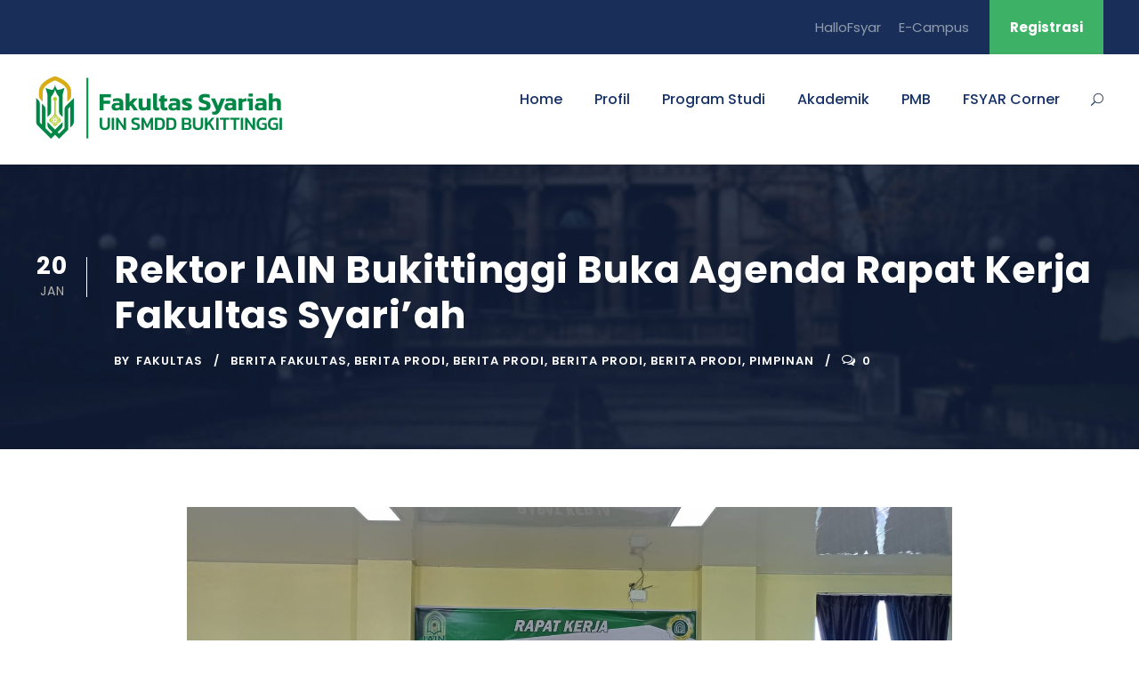

--- FILE ---
content_type: text/html; charset=UTF-8
request_url: https://fsyar.uinbukittinggi.ac.id/2022/01/20/rektor-iain-bukittinggi-buka-agenda-rapat-kerja-fakultas-syariah/
body_size: 16867
content:
<!DOCTYPE html>
<html lang="id" prefix="og: https://ogp.me/ns#" class="no-js">
<head>
	<meta charset="UTF-8">
	<meta name="viewport" content="width=device-width, initial-scale=1">
	<link rel="profile" href="https://gmpg.org/xfn/11">
	<link rel="pingback" href="https://fsyar.uinbukittinggi.ac.id/xmlrpc.php">
	
<!-- Optimasi Mesin Pencari oleh Rank Math PRO - https://rankmath.com/ -->
<title>Rektor IAIN Bukittinggi Buka Agenda Rapat Kerja Fakultas Syari’ah - Fakultas Syariah UIN SMDD Bukittinggi</title>
<meta name="description" content="Kamis, 20 Januari 2022, Fakultas Syari’ah IAIN Bukittinggi menggelar Agenda Rapat Kerja. Rapat kerja yang membahas tentang Penyusunan Agenda Kegiatan Tahun"/>
<meta name="robots" content="index, follow, max-snippet:-1, max-video-preview:-1, max-image-preview:large"/>
<link rel="canonical" href="https://fsyar.uinbukittinggi.ac.id/2022/01/20/rektor-iain-bukittinggi-buka-agenda-rapat-kerja-fakultas-syariah/" />
<meta property="og:locale" content="id_ID" />
<meta property="og:type" content="article" />
<meta property="og:title" content="Rektor IAIN Bukittinggi Buka Agenda Rapat Kerja Fakultas Syari’ah - Fakultas Syariah UIN SMDD Bukittinggi" />
<meta property="og:description" content="Kamis, 20 Januari 2022, Fakultas Syari’ah IAIN Bukittinggi menggelar Agenda Rapat Kerja. Rapat kerja yang membahas tentang Penyusunan Agenda Kegiatan Tahun" />
<meta property="og:url" content="https://fsyar.uinbukittinggi.ac.id/2022/01/20/rektor-iain-bukittinggi-buka-agenda-rapat-kerja-fakultas-syariah/" />
<meta property="og:site_name" content="Fakultas Syariah UIN SMDD Bukittinggi" />
<meta property="article:section" content="Berita Fakultas" />
<meta property="og:image" content="https://fsyar.uinbukittinggi.ac.id/wp-content/uploads/2022/01/Raker.jpg" />
<meta property="og:image:secure_url" content="https://fsyar.uinbukittinggi.ac.id/wp-content/uploads/2022/01/Raker.jpg" />
<meta property="og:image:alt" content="Rektor IAIN Bukittinggi Buka Agenda Rapat Kerja Fakultas Syari’ah" />
<meta property="article:published_time" content="2022-01-20T14:53:12+07:00" />
<meta name="twitter:card" content="summary_large_image" />
<meta name="twitter:title" content="Rektor IAIN Bukittinggi Buka Agenda Rapat Kerja Fakultas Syari’ah - Fakultas Syariah UIN SMDD Bukittinggi" />
<meta name="twitter:description" content="Kamis, 20 Januari 2022, Fakultas Syari’ah IAIN Bukittinggi menggelar Agenda Rapat Kerja. Rapat kerja yang membahas tentang Penyusunan Agenda Kegiatan Tahun" />
<meta name="twitter:image" content="https://fsyar.uinbukittinggi.ac.id/wp-content/uploads/2022/01/Raker.jpg" />
<meta name="twitter:label1" content="Ditulis oleh" />
<meta name="twitter:data1" content="Fakultas" />
<meta name="twitter:label2" content="Waktunya membaca" />
<meta name="twitter:data2" content="2 menit" />
<script type="application/ld+json" class="rank-math-schema-pro">{"@context":"https://schema.org","@graph":[{"@type":["Person","Organization"],"@id":"https://fsyar.uinbukittinggi.ac.id/#person","name":"Fakultas Syariah UIN SMDD Bukittinggi"},{"@type":"WebSite","@id":"https://fsyar.uinbukittinggi.ac.id/#website","url":"https://fsyar.uinbukittinggi.ac.id","name":"Fakultas Syariah UIN SMDD Bukittinggi","publisher":{"@id":"https://fsyar.uinbukittinggi.ac.id/#person"},"inLanguage":"id"},{"@type":"ImageObject","@id":"https://fsyar.uinbukittinggi.ac.id/wp-content/uploads/2022/01/Raker.jpg","url":"https://fsyar.uinbukittinggi.ac.id/wp-content/uploads/2022/01/Raker.jpg","width":"200","height":"200","inLanguage":"id"},{"@type":"WebPage","@id":"https://fsyar.uinbukittinggi.ac.id/2022/01/20/rektor-iain-bukittinggi-buka-agenda-rapat-kerja-fakultas-syariah/#webpage","url":"https://fsyar.uinbukittinggi.ac.id/2022/01/20/rektor-iain-bukittinggi-buka-agenda-rapat-kerja-fakultas-syariah/","name":"Rektor IAIN Bukittinggi Buka Agenda Rapat Kerja Fakultas Syari\u2019ah - Fakultas Syariah UIN SMDD Bukittinggi","datePublished":"2022-01-20T14:53:12+07:00","dateModified":"2022-01-20T14:53:12+07:00","isPartOf":{"@id":"https://fsyar.uinbukittinggi.ac.id/#website"},"primaryImageOfPage":{"@id":"https://fsyar.uinbukittinggi.ac.id/wp-content/uploads/2022/01/Raker.jpg"},"inLanguage":"id"},{"@type":"Person","@id":"https://fsyar.uinbukittinggi.ac.id/author/adminfsyar/","name":"Fakultas","url":"https://fsyar.uinbukittinggi.ac.id/author/adminfsyar/","image":{"@type":"ImageObject","@id":"https://secure.gravatar.com/avatar/5d34ec44057a334066327fb73e072701af408e0b2d66de2c1c476cef5f65e9de?s=96&amp;d=mm&amp;r=g","url":"https://secure.gravatar.com/avatar/5d34ec44057a334066327fb73e072701af408e0b2d66de2c1c476cef5f65e9de?s=96&amp;d=mm&amp;r=g","caption":"Fakultas","inLanguage":"id"}},{"@type":"BlogPosting","headline":"Rektor IAIN Bukittinggi Buka Agenda Rapat Kerja Fakultas Syari\u2019ah - Fakultas Syariah UIN SMDD Bukittinggi","datePublished":"2022-01-20T14:53:12+07:00","dateModified":"2022-01-20T14:53:12+07:00","articleSection":"Berita Fakultas, Berita Prodi, Berita Prodi, Berita Prodi, Berita Prodi, Pimpinan","author":{"@id":"https://fsyar.uinbukittinggi.ac.id/author/adminfsyar/","name":"Fakultas"},"publisher":{"@id":"https://fsyar.uinbukittinggi.ac.id/#person"},"description":"Kamis, 20 Januari 2022, Fakultas Syari\u2019ah IAIN Bukittinggi menggelar Agenda Rapat Kerja. Rapat kerja yang membahas tentang Penyusunan Agenda Kegiatan Tahun","name":"Rektor IAIN Bukittinggi Buka Agenda Rapat Kerja Fakultas Syari\u2019ah - Fakultas Syariah UIN SMDD Bukittinggi","@id":"https://fsyar.uinbukittinggi.ac.id/2022/01/20/rektor-iain-bukittinggi-buka-agenda-rapat-kerja-fakultas-syariah/#richSnippet","isPartOf":{"@id":"https://fsyar.uinbukittinggi.ac.id/2022/01/20/rektor-iain-bukittinggi-buka-agenda-rapat-kerja-fakultas-syariah/#webpage"},"image":{"@id":"https://fsyar.uinbukittinggi.ac.id/wp-content/uploads/2022/01/Raker.jpg"},"inLanguage":"id","mainEntityOfPage":{"@id":"https://fsyar.uinbukittinggi.ac.id/2022/01/20/rektor-iain-bukittinggi-buka-agenda-rapat-kerja-fakultas-syariah/#webpage"}}]}</script>
<!-- /Plugin WordPress Rank Math SEO -->

<link rel='dns-prefetch' href='//fonts.googleapis.com' />
<link rel="alternate" type="application/rss+xml" title="Fakultas Syariah UIN SMDD Bukittinggi &raquo; Feed" href="https://fsyar.uinbukittinggi.ac.id/feed/" />
<link rel="alternate" type="application/rss+xml" title="Fakultas Syariah UIN SMDD Bukittinggi &raquo; Umpan Komentar" href="https://fsyar.uinbukittinggi.ac.id/comments/feed/" />
<link rel="alternate" type="text/calendar" title="Fakultas Syariah UIN SMDD Bukittinggi &raquo; iCal Feed" href="https://fsyar.uinbukittinggi.ac.id/events/?ical=1" />
<link rel="alternate" type="application/rss+xml" title="Fakultas Syariah UIN SMDD Bukittinggi &raquo; Rektor IAIN Bukittinggi Buka Agenda Rapat Kerja Fakultas Syari’ah Umpan Komentar" href="https://fsyar.uinbukittinggi.ac.id/2022/01/20/rektor-iain-bukittinggi-buka-agenda-rapat-kerja-fakultas-syariah/feed/" />
<link rel="alternate" title="oEmbed (JSON)" type="application/json+oembed" href="https://fsyar.uinbukittinggi.ac.id/wp-json/oembed/1.0/embed?url=https%3A%2F%2Ffsyar.uinbukittinggi.ac.id%2F2022%2F01%2F20%2Frektor-iain-bukittinggi-buka-agenda-rapat-kerja-fakultas-syariah%2F" />
<link rel="alternate" title="oEmbed (XML)" type="text/xml+oembed" href="https://fsyar.uinbukittinggi.ac.id/wp-json/oembed/1.0/embed?url=https%3A%2F%2Ffsyar.uinbukittinggi.ac.id%2F2022%2F01%2F20%2Frektor-iain-bukittinggi-buka-agenda-rapat-kerja-fakultas-syariah%2F&#038;format=xml" />
<style id='wp-img-auto-sizes-contain-inline-css' type='text/css'>
img:is([sizes=auto i],[sizes^="auto," i]){contain-intrinsic-size:3000px 1500px}
/*# sourceURL=wp-img-auto-sizes-contain-inline-css */
</style>
<link rel='stylesheet' id='sdm-styles-css' href='https://fsyar.uinbukittinggi.ac.id/wp-content/plugins/simple-download-monitor/css/sdm_wp_styles.css?ver=6.9' type='text/css' media='all' />
<style id='wp-emoji-styles-inline-css' type='text/css'>

	img.wp-smiley, img.emoji {
		display: inline !important;
		border: none !important;
		box-shadow: none !important;
		height: 1em !important;
		width: 1em !important;
		margin: 0 0.07em !important;
		vertical-align: -0.1em !important;
		background: none !important;
		padding: 0 !important;
	}
/*# sourceURL=wp-emoji-styles-inline-css */
</style>
<link rel='stylesheet' id='wp-block-library-css' href='https://fsyar.uinbukittinggi.ac.id/wp-includes/css/dist/block-library/style.min.css?ver=6.9' type='text/css' media='all' />
<style id='global-styles-inline-css' type='text/css'>
:root{--wp--preset--aspect-ratio--square: 1;--wp--preset--aspect-ratio--4-3: 4/3;--wp--preset--aspect-ratio--3-4: 3/4;--wp--preset--aspect-ratio--3-2: 3/2;--wp--preset--aspect-ratio--2-3: 2/3;--wp--preset--aspect-ratio--16-9: 16/9;--wp--preset--aspect-ratio--9-16: 9/16;--wp--preset--color--black: #000000;--wp--preset--color--cyan-bluish-gray: #abb8c3;--wp--preset--color--white: #ffffff;--wp--preset--color--pale-pink: #f78da7;--wp--preset--color--vivid-red: #cf2e2e;--wp--preset--color--luminous-vivid-orange: #ff6900;--wp--preset--color--luminous-vivid-amber: #fcb900;--wp--preset--color--light-green-cyan: #7bdcb5;--wp--preset--color--vivid-green-cyan: #00d084;--wp--preset--color--pale-cyan-blue: #8ed1fc;--wp--preset--color--vivid-cyan-blue: #0693e3;--wp--preset--color--vivid-purple: #9b51e0;--wp--preset--gradient--vivid-cyan-blue-to-vivid-purple: linear-gradient(135deg,rgb(6,147,227) 0%,rgb(155,81,224) 100%);--wp--preset--gradient--light-green-cyan-to-vivid-green-cyan: linear-gradient(135deg,rgb(122,220,180) 0%,rgb(0,208,130) 100%);--wp--preset--gradient--luminous-vivid-amber-to-luminous-vivid-orange: linear-gradient(135deg,rgb(252,185,0) 0%,rgb(255,105,0) 100%);--wp--preset--gradient--luminous-vivid-orange-to-vivid-red: linear-gradient(135deg,rgb(255,105,0) 0%,rgb(207,46,46) 100%);--wp--preset--gradient--very-light-gray-to-cyan-bluish-gray: linear-gradient(135deg,rgb(238,238,238) 0%,rgb(169,184,195) 100%);--wp--preset--gradient--cool-to-warm-spectrum: linear-gradient(135deg,rgb(74,234,220) 0%,rgb(151,120,209) 20%,rgb(207,42,186) 40%,rgb(238,44,130) 60%,rgb(251,105,98) 80%,rgb(254,248,76) 100%);--wp--preset--gradient--blush-light-purple: linear-gradient(135deg,rgb(255,206,236) 0%,rgb(152,150,240) 100%);--wp--preset--gradient--blush-bordeaux: linear-gradient(135deg,rgb(254,205,165) 0%,rgb(254,45,45) 50%,rgb(107,0,62) 100%);--wp--preset--gradient--luminous-dusk: linear-gradient(135deg,rgb(255,203,112) 0%,rgb(199,81,192) 50%,rgb(65,88,208) 100%);--wp--preset--gradient--pale-ocean: linear-gradient(135deg,rgb(255,245,203) 0%,rgb(182,227,212) 50%,rgb(51,167,181) 100%);--wp--preset--gradient--electric-grass: linear-gradient(135deg,rgb(202,248,128) 0%,rgb(113,206,126) 100%);--wp--preset--gradient--midnight: linear-gradient(135deg,rgb(2,3,129) 0%,rgb(40,116,252) 100%);--wp--preset--font-size--small: 13px;--wp--preset--font-size--medium: 20px;--wp--preset--font-size--large: 36px;--wp--preset--font-size--x-large: 42px;--wp--preset--spacing--20: 0.44rem;--wp--preset--spacing--30: 0.67rem;--wp--preset--spacing--40: 1rem;--wp--preset--spacing--50: 1.5rem;--wp--preset--spacing--60: 2.25rem;--wp--preset--spacing--70: 3.38rem;--wp--preset--spacing--80: 5.06rem;--wp--preset--shadow--natural: 6px 6px 9px rgba(0, 0, 0, 0.2);--wp--preset--shadow--deep: 12px 12px 50px rgba(0, 0, 0, 0.4);--wp--preset--shadow--sharp: 6px 6px 0px rgba(0, 0, 0, 0.2);--wp--preset--shadow--outlined: 6px 6px 0px -3px rgb(255, 255, 255), 6px 6px rgb(0, 0, 0);--wp--preset--shadow--crisp: 6px 6px 0px rgb(0, 0, 0);}:where(.is-layout-flex){gap: 0.5em;}:where(.is-layout-grid){gap: 0.5em;}body .is-layout-flex{display: flex;}.is-layout-flex{flex-wrap: wrap;align-items: center;}.is-layout-flex > :is(*, div){margin: 0;}body .is-layout-grid{display: grid;}.is-layout-grid > :is(*, div){margin: 0;}:where(.wp-block-columns.is-layout-flex){gap: 2em;}:where(.wp-block-columns.is-layout-grid){gap: 2em;}:where(.wp-block-post-template.is-layout-flex){gap: 1.25em;}:where(.wp-block-post-template.is-layout-grid){gap: 1.25em;}.has-black-color{color: var(--wp--preset--color--black) !important;}.has-cyan-bluish-gray-color{color: var(--wp--preset--color--cyan-bluish-gray) !important;}.has-white-color{color: var(--wp--preset--color--white) !important;}.has-pale-pink-color{color: var(--wp--preset--color--pale-pink) !important;}.has-vivid-red-color{color: var(--wp--preset--color--vivid-red) !important;}.has-luminous-vivid-orange-color{color: var(--wp--preset--color--luminous-vivid-orange) !important;}.has-luminous-vivid-amber-color{color: var(--wp--preset--color--luminous-vivid-amber) !important;}.has-light-green-cyan-color{color: var(--wp--preset--color--light-green-cyan) !important;}.has-vivid-green-cyan-color{color: var(--wp--preset--color--vivid-green-cyan) !important;}.has-pale-cyan-blue-color{color: var(--wp--preset--color--pale-cyan-blue) !important;}.has-vivid-cyan-blue-color{color: var(--wp--preset--color--vivid-cyan-blue) !important;}.has-vivid-purple-color{color: var(--wp--preset--color--vivid-purple) !important;}.has-black-background-color{background-color: var(--wp--preset--color--black) !important;}.has-cyan-bluish-gray-background-color{background-color: var(--wp--preset--color--cyan-bluish-gray) !important;}.has-white-background-color{background-color: var(--wp--preset--color--white) !important;}.has-pale-pink-background-color{background-color: var(--wp--preset--color--pale-pink) !important;}.has-vivid-red-background-color{background-color: var(--wp--preset--color--vivid-red) !important;}.has-luminous-vivid-orange-background-color{background-color: var(--wp--preset--color--luminous-vivid-orange) !important;}.has-luminous-vivid-amber-background-color{background-color: var(--wp--preset--color--luminous-vivid-amber) !important;}.has-light-green-cyan-background-color{background-color: var(--wp--preset--color--light-green-cyan) !important;}.has-vivid-green-cyan-background-color{background-color: var(--wp--preset--color--vivid-green-cyan) !important;}.has-pale-cyan-blue-background-color{background-color: var(--wp--preset--color--pale-cyan-blue) !important;}.has-vivid-cyan-blue-background-color{background-color: var(--wp--preset--color--vivid-cyan-blue) !important;}.has-vivid-purple-background-color{background-color: var(--wp--preset--color--vivid-purple) !important;}.has-black-border-color{border-color: var(--wp--preset--color--black) !important;}.has-cyan-bluish-gray-border-color{border-color: var(--wp--preset--color--cyan-bluish-gray) !important;}.has-white-border-color{border-color: var(--wp--preset--color--white) !important;}.has-pale-pink-border-color{border-color: var(--wp--preset--color--pale-pink) !important;}.has-vivid-red-border-color{border-color: var(--wp--preset--color--vivid-red) !important;}.has-luminous-vivid-orange-border-color{border-color: var(--wp--preset--color--luminous-vivid-orange) !important;}.has-luminous-vivid-amber-border-color{border-color: var(--wp--preset--color--luminous-vivid-amber) !important;}.has-light-green-cyan-border-color{border-color: var(--wp--preset--color--light-green-cyan) !important;}.has-vivid-green-cyan-border-color{border-color: var(--wp--preset--color--vivid-green-cyan) !important;}.has-pale-cyan-blue-border-color{border-color: var(--wp--preset--color--pale-cyan-blue) !important;}.has-vivid-cyan-blue-border-color{border-color: var(--wp--preset--color--vivid-cyan-blue) !important;}.has-vivid-purple-border-color{border-color: var(--wp--preset--color--vivid-purple) !important;}.has-vivid-cyan-blue-to-vivid-purple-gradient-background{background: var(--wp--preset--gradient--vivid-cyan-blue-to-vivid-purple) !important;}.has-light-green-cyan-to-vivid-green-cyan-gradient-background{background: var(--wp--preset--gradient--light-green-cyan-to-vivid-green-cyan) !important;}.has-luminous-vivid-amber-to-luminous-vivid-orange-gradient-background{background: var(--wp--preset--gradient--luminous-vivid-amber-to-luminous-vivid-orange) !important;}.has-luminous-vivid-orange-to-vivid-red-gradient-background{background: var(--wp--preset--gradient--luminous-vivid-orange-to-vivid-red) !important;}.has-very-light-gray-to-cyan-bluish-gray-gradient-background{background: var(--wp--preset--gradient--very-light-gray-to-cyan-bluish-gray) !important;}.has-cool-to-warm-spectrum-gradient-background{background: var(--wp--preset--gradient--cool-to-warm-spectrum) !important;}.has-blush-light-purple-gradient-background{background: var(--wp--preset--gradient--blush-light-purple) !important;}.has-blush-bordeaux-gradient-background{background: var(--wp--preset--gradient--blush-bordeaux) !important;}.has-luminous-dusk-gradient-background{background: var(--wp--preset--gradient--luminous-dusk) !important;}.has-pale-ocean-gradient-background{background: var(--wp--preset--gradient--pale-ocean) !important;}.has-electric-grass-gradient-background{background: var(--wp--preset--gradient--electric-grass) !important;}.has-midnight-gradient-background{background: var(--wp--preset--gradient--midnight) !important;}.has-small-font-size{font-size: var(--wp--preset--font-size--small) !important;}.has-medium-font-size{font-size: var(--wp--preset--font-size--medium) !important;}.has-large-font-size{font-size: var(--wp--preset--font-size--large) !important;}.has-x-large-font-size{font-size: var(--wp--preset--font-size--x-large) !important;}
/*# sourceURL=global-styles-inline-css */
</style>

<style id='classic-theme-styles-inline-css' type='text/css'>
/*! This file is auto-generated */
.wp-block-button__link{color:#fff;background-color:#32373c;border-radius:9999px;box-shadow:none;text-decoration:none;padding:calc(.667em + 2px) calc(1.333em + 2px);font-size:1.125em}.wp-block-file__button{background:#32373c;color:#fff;text-decoration:none}
/*# sourceURL=/wp-includes/css/classic-themes.min.css */
</style>
<link rel='stylesheet' id='awsm-ead-public-css' href='https://fsyar.uinbukittinggi.ac.id/wp-content/plugins/embed-any-document/css/embed-public.min.css?ver=2.7.12' type='text/css' media='all' />
<link rel='stylesheet' id='gdlr-core-google-font-css' href='https://fonts.googleapis.com/css?family=Poppins%3A100%2C100italic%2C200%2C200italic%2C300%2C300italic%2Cregular%2Citalic%2C500%2C500italic%2C600%2C600italic%2C700%2C700italic%2C800%2C800italic%2C900%2C900italic%7CABeeZee%3Aregular%2Citalic&#038;subset=devanagari%2Clatin%2Clatin-ext&#038;ver=6.9' type='text/css' media='all' />
<link rel='stylesheet' id='font-awesome-css' href='https://fsyar.uinbukittinggi.ac.id/wp-content/plugins/goodlayers-core/plugins/fontawesome/font-awesome.css?ver=6.9' type='text/css' media='all' />
<link rel='stylesheet' id='elegant-font-css' href='https://fsyar.uinbukittinggi.ac.id/wp-content/plugins/goodlayers-core/plugins/elegant/elegant-font.css?ver=6.9' type='text/css' media='all' />
<link rel='stylesheet' id='gdlr-core-plugin-css' href='https://fsyar.uinbukittinggi.ac.id/wp-content/plugins/goodlayers-core/plugins/style.css?ver=1758252605' type='text/css' media='all' />
<link rel='stylesheet' id='gdlr-core-page-builder-css' href='https://fsyar.uinbukittinggi.ac.id/wp-content/plugins/goodlayers-core/include/css/page-builder.css?ver=6.9' type='text/css' media='all' />
<link rel='stylesheet' id='kingster-style-core-css' href='https://fsyar.uinbukittinggi.ac.id/wp-content/themes/kingster/css/style-core.css?ver=6.9' type='text/css' media='all' />
<link rel='stylesheet' id='kingster-custom-style-css' href='https://fsyar.uinbukittinggi.ac.id/wp-content/uploads/kingster-style-custom.css?1758252605&#038;ver=6.9' type='text/css' media='all' />
<script type="text/javascript" src="https://fsyar.uinbukittinggi.ac.id/wp-includes/js/jquery/jquery.min.js?ver=3.7.1" id="jquery-core-js"></script>
<script type="text/javascript" src="https://fsyar.uinbukittinggi.ac.id/wp-includes/js/jquery/jquery-migrate.min.js?ver=3.4.1" id="jquery-migrate-js"></script>
<script type="text/javascript" id="sdm-scripts-js-extra">
/* <![CDATA[ */
var sdm_ajax_script = {"ajaxurl":"https://fsyar.uinbukittinggi.ac.id/wp-admin/admin-ajax.php"};
//# sourceURL=sdm-scripts-js-extra
/* ]]> */
</script>
<script type="text/javascript" src="https://fsyar.uinbukittinggi.ac.id/wp-content/plugins/simple-download-monitor/js/sdm_wp_scripts.js?ver=6.9" id="sdm-scripts-js"></script>
<script type="text/javascript" src="https://fsyar.uinbukittinggi.ac.id/wp-content/themes/kingster/learnpress/kingster-learnpress.js?ver=6.9" id="kingster-learnpress-js"></script>
<link rel="https://api.w.org/" href="https://fsyar.uinbukittinggi.ac.id/wp-json/" /><link rel="alternate" title="JSON" type="application/json" href="https://fsyar.uinbukittinggi.ac.id/wp-json/wp/v2/posts/5782" /><link rel="EditURI" type="application/rsd+xml" title="RSD" href="https://fsyar.uinbukittinggi.ac.id/xmlrpc.php?rsd" />
<meta name="generator" content="WordPress 6.9" />
<link rel='shortlink' href='https://fsyar.uinbukittinggi.ac.id/?p=5782' />
<meta name="tec-api-version" content="v1"><meta name="tec-api-origin" content="https://fsyar.uinbukittinggi.ac.id"><link rel="alternate" href="https://fsyar.uinbukittinggi.ac.id/wp-json/tribe/events/v1/" /><style type="text/css">.recentcomments a{display:inline !important;padding:0 !important;margin:0 !important;}</style><meta name="generator" content="Powered by Slider Revolution 6.6.16 - responsive, Mobile-Friendly Slider Plugin for WordPress with comfortable drag and drop interface." />
<link rel="icon" href="https://fsyar.uinbukittinggi.ac.id/wp-content/uploads/2022/09/cropped-logo-uin2-32x32.png" sizes="32x32" />
<link rel="icon" href="https://fsyar.uinbukittinggi.ac.id/wp-content/uploads/2022/09/cropped-logo-uin2-192x192.png" sizes="192x192" />
<link rel="apple-touch-icon" href="https://fsyar.uinbukittinggi.ac.id/wp-content/uploads/2022/09/cropped-logo-uin2-180x180.png" />
<meta name="msapplication-TileImage" content="https://fsyar.uinbukittinggi.ac.id/wp-content/uploads/2022/09/cropped-logo-uin2-270x270.png" />
<script>function setREVStartSize(e){
			//window.requestAnimationFrame(function() {
				window.RSIW = window.RSIW===undefined ? window.innerWidth : window.RSIW;
				window.RSIH = window.RSIH===undefined ? window.innerHeight : window.RSIH;
				try {
					var pw = document.getElementById(e.c).parentNode.offsetWidth,
						newh;
					pw = pw===0 || isNaN(pw) || (e.l=="fullwidth" || e.layout=="fullwidth") ? window.RSIW : pw;
					e.tabw = e.tabw===undefined ? 0 : parseInt(e.tabw);
					e.thumbw = e.thumbw===undefined ? 0 : parseInt(e.thumbw);
					e.tabh = e.tabh===undefined ? 0 : parseInt(e.tabh);
					e.thumbh = e.thumbh===undefined ? 0 : parseInt(e.thumbh);
					e.tabhide = e.tabhide===undefined ? 0 : parseInt(e.tabhide);
					e.thumbhide = e.thumbhide===undefined ? 0 : parseInt(e.thumbhide);
					e.mh = e.mh===undefined || e.mh=="" || e.mh==="auto" ? 0 : parseInt(e.mh,0);
					if(e.layout==="fullscreen" || e.l==="fullscreen")
						newh = Math.max(e.mh,window.RSIH);
					else{
						e.gw = Array.isArray(e.gw) ? e.gw : [e.gw];
						for (var i in e.rl) if (e.gw[i]===undefined || e.gw[i]===0) e.gw[i] = e.gw[i-1];
						e.gh = e.el===undefined || e.el==="" || (Array.isArray(e.el) && e.el.length==0)? e.gh : e.el;
						e.gh = Array.isArray(e.gh) ? e.gh : [e.gh];
						for (var i in e.rl) if (e.gh[i]===undefined || e.gh[i]===0) e.gh[i] = e.gh[i-1];
											
						var nl = new Array(e.rl.length),
							ix = 0,
							sl;
						e.tabw = e.tabhide>=pw ? 0 : e.tabw;
						e.thumbw = e.thumbhide>=pw ? 0 : e.thumbw;
						e.tabh = e.tabhide>=pw ? 0 : e.tabh;
						e.thumbh = e.thumbhide>=pw ? 0 : e.thumbh;
						for (var i in e.rl) nl[i] = e.rl[i]<window.RSIW ? 0 : e.rl[i];
						sl = nl[0];
						for (var i in nl) if (sl>nl[i] && nl[i]>0) { sl = nl[i]; ix=i;}
						var m = pw>(e.gw[ix]+e.tabw+e.thumbw) ? 1 : (pw-(e.tabw+e.thumbw)) / (e.gw[ix]);
						newh =  (e.gh[ix] * m) + (e.tabh + e.thumbh);
					}
					var el = document.getElementById(e.c);
					if (el!==null && el) el.style.height = newh+"px";
					el = document.getElementById(e.c+"_wrapper");
					if (el!==null && el) {
						el.style.height = newh+"px";
						el.style.display = "block";
					}
				} catch(e){
					console.log("Failure at Presize of Slider:" + e)
				}
			//});
		  };</script>
<link rel='stylesheet' id='rs-plugin-settings-css' href='https://fsyar.uinbukittinggi.ac.id/wp-content/plugins/revslider/public/assets/css/rs6.css?ver=6.6.16' type='text/css' media='all' />
<style id='rs-plugin-settings-inline-css' type='text/css'>
#rs-demo-id {}
/*# sourceURL=rs-plugin-settings-inline-css */
</style>
</head>

<body class="wp-singular post-template-default single single-post postid-5782 single-format-standard wp-theme-kingster gdlr-core-body tribe-no-js kingster-body kingster-body-front kingster-full  kingster-with-sticky-navigation  kingster-blog-style-1  kingster-blockquote-style-1 gdlr-core-link-to-lightbox">
<div class="kingster-mobile-header-wrap" ><div class="kingster-mobile-header kingster-header-background kingster-style-slide kingster-sticky-mobile-navigation " id="kingster-mobile-header" ><div class="kingster-mobile-header-container kingster-container clearfix" ><div class="kingster-logo  kingster-item-pdlr"><div class="kingster-logo-inner"><a class="" href="https://fsyar.uinbukittinggi.ac.id/" ><img src="https://fsyar.uinbukittinggi.ac.id/wp-content/uploads/2022/09/logo-fsyar3.png" alt="" width="277" height="72" title="logo fsyar3" /></a></div></div><div class="kingster-mobile-menu-right" ><div class="kingster-main-menu-search" id="kingster-mobile-top-search" ><i class="fa fa-search" ></i></div><div class="kingster-top-search-wrap" >
	<div class="kingster-top-search-close" ></div>

	<div class="kingster-top-search-row" >
		<div class="kingster-top-search-cell" >
			<form role="search" method="get" class="search-form" action="https://fsyar.uinbukittinggi.ac.id/">
	<input type="text" class="search-field kingster-title-font" placeholder="Search..." value="" name="s">
	<div class="kingster-top-search-submit"><i class="fa fa-search" ></i></div>
	<input type="submit" class="search-submit" value="Search">
	<div class="kingster-top-search-close"><i class="icon_close" ></i></div>
	<input type="hidden" name="ref" value="course"/><input type="hidden" name="post_type" value="lp_course"/>	
</form>
		</div>
	</div>

</div>
<div class="kingster-mobile-menu" ><a class="kingster-mm-menu-button kingster-mobile-menu-button kingster-mobile-button-hamburger" href="#kingster-mobile-menu" ><span></span></a><div class="kingster-mm-menu-wrap kingster-navigation-font" id="kingster-mobile-menu" data-slide="right" ><ul id="menu-menu-utama" class="m-menu"><li class="mega-menu hide-header menu-item menu-item-type-custom menu-item-object-custom menu-item-6454"><a href="/">Home</a></li>
<li class="menu-item menu-item-type-custom menu-item-object-custom menu-item-has-children menu-item-6455"><a href="#">Profil</a>
<ul class="sub-menu">
	<li class="menu-item menu-item-type-post_type menu-item-object-post menu-item-6472"><a href="https://fsyar.uinbukittinggi.ac.id/2018/06/06/sekapur-sirih/">Sambutan Dekan</a></li>
	<li class="menu-item menu-item-type-post_type menu-item-object-post menu-item-6469"><a href="https://fsyar.uinbukittinggi.ac.id/2018/06/06/sejarah/">Sejarah</a></li>
	<li class="menu-item menu-item-type-post_type menu-item-object-post menu-item-6471"><a href="https://fsyar.uinbukittinggi.ac.id/2019/07/02/visi-misi-2/">Visi, Misi, Tujuan dan Strategi</a></li>
	<li class="menu-item menu-item-type-post_type menu-item-object-post menu-item-6466"><a href="https://fsyar.uinbukittinggi.ac.id/2018/06/06/akreditasi/">Akreditasi</a></li>
	<li class="menu-item menu-item-type-post_type menu-item-object-post menu-item-6470"><a href="https://fsyar.uinbukittinggi.ac.id/2017/12/28/struktur-organisasi/">Struktur Organisasi</a></li>
	<li class="menu-item menu-item-type-post_type menu-item-object-post menu-item-6507"><a href="https://fsyar.uinbukittinggi.ac.id/2019/07/01/pimpinan/">Pimpinan Fakultas</a></li>
	<li class="menu-item menu-item-type-taxonomy menu-item-object-category menu-item-has-children menu-item-6499"><a href="https://fsyar.uinbukittinggi.ac.id/category/tenaga-pendidik-dosen/">Tenaga Pendidik (Dosen)</a>
	<ul class="sub-menu">
		<li class="menu-item menu-item-type-post_type menu-item-object-page menu-item-7071"><a href="https://fsyar.uinbukittinggi.ac.id/daftar-dosen/">Daftar Dosen</a></li>
	</ul>
</li>
	<li class="menu-item menu-item-type-taxonomy menu-item-object-category menu-item-has-children menu-item-6503"><a href="https://fsyar.uinbukittinggi.ac.id/category/tenaga-kependidikan/">Tenaga Kependidikan</a>
	<ul class="sub-menu">
		<li class="menu-item menu-item-type-post_type menu-item-object-page menu-item-7103"><a href="https://fsyar.uinbukittinggi.ac.id/daftar-tenaga-kependidikan/">Daftar Tenaga Kependidikan</a></li>
	</ul>
</li>
	<li class="menu-item menu-item-type-post_type menu-item-object-page menu-item-7145"><a href="https://fsyar.uinbukittinggi.ac.id/gugus-kendali-mutu/">Gugus Kendali Mutu</a></li>
</ul>
</li>
<li class="menu-item menu-item-type-custom menu-item-object-custom menu-item-has-children menu-item-6456"><a href="#">Program Studi</a>
<ul class="sub-menu">
	<li class="menu-item menu-item-type-post_type menu-item-object-page menu-item-6473"><a href="https://fsyar.uinbukittinggi.ac.id/prodi-hukum-keluarga-islam/">Hukum Keluarga Islam (Ahwal Syakhshiyyah)</a></li>
	<li class="menu-item menu-item-type-post_type menu-item-object-page menu-item-6474"><a href="https://fsyar.uinbukittinggi.ac.id/hukum-ekonomi-syariah/">Hukum Ekonomi Syariah (Muamalah)</a></li>
	<li class="menu-item menu-item-type-post_type menu-item-object-page menu-item-6482"><a href="https://fsyar.uinbukittinggi.ac.id/hukum-ketatanegaraan-islam/">Hukum Tatanegara (Siyasah)</a></li>
	<li class="menu-item menu-item-type-post_type menu-item-object-page menu-item-6481"><a href="https://fsyar.uinbukittinggi.ac.id/hukum-pidana-islam/">Hukum Pidana Islam (Jinayah)</a></li>
</ul>
</li>
<li class="menu-item menu-item-type-custom menu-item-object-custom menu-item-has-children menu-item-6457"><a>Akademik</a>
<ul class="sub-menu">
	<li class="menu-item menu-item-type-post_type menu-item-object-page menu-item-has-children menu-item-6522"><a href="https://fsyar.uinbukittinggi.ac.id/akademik/">Info Akademik</a>
	<ul class="sub-menu">
		<li class="menu-item menu-item-type-post_type menu-item-object-page menu-item-has-children menu-item-6523"><a href="https://fsyar.uinbukittinggi.ac.id/akademik/kalender-akademik/">Kalender Akademik</a>
		<ul class="sub-menu">
			<li class="menu-item menu-item-type-custom menu-item-object-custom menu-item-6982"><a href="https://drive.google.com/file/d/1ta4OdWku8gRdbnkMJeb0lj45fxS6Cxbh/view?usp=drive_link">Kalender Akademik TA. 2023/2024 (Edisi Revisi)</a></li>
			<li class="menu-item menu-item-type-custom menu-item-object-custom menu-item-6981"><a href="https://drive.google.com/file/d/1gkc3ztwJloBoZ0iX4S3lPCIvV0eSUuPY/view?usp=drive_link">Kalender Akademik TA. 2024/2025</a></li>
		</ul>
</li>
		<li class="menu-item menu-item-type-post_type menu-item-object-page menu-item-has-children menu-item-6968"><a href="https://fsyar.uinbukittinggi.ac.id/ujian-komprehensif/">Ujian Komprehensif</a>
		<ul class="sub-menu">
			<li class="menu-item menu-item-type-custom menu-item-object-custom menu-item-6977"><a href="https://drive.google.com/file/d/1VK40oI83tJKAv9BoYSa4NhB8gTezuDun/view?usp=drive_link">Pengumuman Ujian Komprehensif Tahap III 2023</a></li>
			<li class="menu-item menu-item-type-custom menu-item-object-custom menu-item-6978"><a href="https://drive.google.com/file/d/14Ujps9TuHCjmaltYa1J9-c3eUSCg4tYP/view?usp=drive_link">Pengumuman Ujian Komprehensif Tahap I 2024</a></li>
			<li class="menu-item menu-item-type-custom menu-item-object-custom menu-item-6979"><a href="https://drive.google.com/file/d/1Q5vU_a_NMjC2iyqoxK8BhCfQ5T-DLYxM/view?usp=drive_link">Pengumuman Ujian Komprehensif Tahap II 2024</a></li>
		</ul>
</li>
		<li class="menu-item menu-item-type-post_type menu-item-object-page menu-item-has-children menu-item-6965"><a href="https://fsyar.uinbukittinggi.ac.id/munaqasyah/">Munaqasyah</a>
		<ul class="sub-menu">
			<li class="menu-item menu-item-type-custom menu-item-object-custom menu-item-6980"><a href="https://drive.google.com/file/d/1S4yDl_nE3aarK_PbDtfO7kzdW2ia1gAs/view?usp=drive_link">Pengumuman Ujian Munaqasyah Tahap I 2024</a></li>
		</ul>
</li>
	</ul>
</li>
	<li class="menu-item menu-item-type-post_type menu-item-object-page menu-item-6509"><a href="https://fsyar.uinbukittinggi.ac.id/home-1/beasiswa/">Beasiswa</a></li>
	<li class="menu-item menu-item-type-taxonomy menu-item-object-category menu-item-has-children menu-item-6510"><a href="https://fsyar.uinbukittinggi.ac.id/category/pengurusan-surat/">Pengurusan Surat</a>
	<ul class="sub-menu">
		<li class="menu-item menu-item-type-post_type menu-item-object-post menu-item-6511"><a href="https://fsyar.uinbukittinggi.ac.id/2018/08/03/permohonan/">Surat Permohonan</a></li>
	</ul>
</li>
	<li class="menu-item menu-item-type-post_type menu-item-object-page menu-item-6527"><a href="https://fsyar.uinbukittinggi.ac.id/surat-keputusan/">SURAT KEPUTUSAN</a></li>
	<li class="menu-item menu-item-type-post_type menu-item-object-page menu-item-6525"><a href="https://fsyar.uinbukittinggi.ac.id/data/">DATA DOSEN</a></li>
	<li class="menu-item menu-item-type-post_type menu-item-object-page menu-item-6521"><a href="https://fsyar.uinbukittinggi.ac.id/pengumuman/">Pengumuman</a></li>
	<li class="menu-item menu-item-type-post_type menu-item-object-page menu-item-6529"><a href="https://fsyar.uinbukittinggi.ac.id/sk-pembimbing-skripsi/">SK Pembimbing Skripsi</a></li>
	<li class="menu-item menu-item-type-custom menu-item-object-custom menu-item-has-children menu-item-6608"><a href="#">PANDUAN E-CAMPUS</a>
	<ul class="sub-menu">
		<li class="menu-item menu-item-type-post_type menu-item-object-page menu-item-6619"><a href="https://fsyar.uinbukittinggi.ac.id/panduan-e-campus-bagi-mahasiswa-terkait-akun/">AKUN</a></li>
		<li class="menu-item menu-item-type-post_type menu-item-object-page menu-item-6615"><a href="https://fsyar.uinbukittinggi.ac.id/panduan-e-campus-bagi-mahasiswa-terkait-krs/">KRS</a></li>
		<li class="menu-item menu-item-type-post_type menu-item-object-page menu-item-6609"><a href="https://fsyar.uinbukittinggi.ac.id/panduan-e-campus-bagi-mahasiswa-terkait-sistem-e-learning/">E-LEARNING</a></li>
		<li class="menu-item menu-item-type-post_type menu-item-object-page menu-item-6616"><a href="https://fsyar.uinbukittinggi.ac.id/panduan-e-campus-bagi-mahasiswa-terkait-konsultasi-dengan-dosen-pembimbing-akademik/">KONSULTASI</a></li>
		<li class="menu-item menu-item-type-post_type menu-item-object-page menu-item-6610"><a href="https://fsyar.uinbukittinggi.ac.id/panduan-e-campus-bagi-mahasiswa-terkait-presensi-kehadiran/">PRESENSI</a></li>
		<li class="menu-item menu-item-type-post_type menu-item-object-page menu-item-6612"><a href="https://fsyar.uinbukittinggi.ac.id/panduan-e-campus-bagi-mahasiswa-terkait-nilai/">NILAI</a></li>
		<li class="menu-item menu-item-type-post_type menu-item-object-page menu-item-6613"><a href="https://fsyar.uinbukittinggi.ac.id/panduan-e-campus-bagi-mahasiswa-terkait-laporan-akademik/">LAPORAN AKADEMIK</a></li>
		<li class="menu-item menu-item-type-post_type menu-item-object-page menu-item-6617"><a href="https://fsyar.uinbukittinggi.ac.id/panduan-e-campus-bagi-mahasiswa-terkait-kolom-perpustakaan/">KOLOM PERPUSTAKAAN</a></li>
		<li class="menu-item menu-item-type-post_type menu-item-object-page menu-item-6614"><a href="https://fsyar.uinbukittinggi.ac.id/panduan-e-campus-bagi-mahasiswa-terkait-kurikulum-dan-kalender-perkuliahan/">KURIKULUM DAN JADWAL</a></li>
		<li class="menu-item menu-item-type-post_type menu-item-object-page menu-item-6618"><a href="https://fsyar.uinbukittinggi.ac.id/panduan-e-campus-bagi-mahasiswa-terkait-informasi-pembayaran/">INFO PEMBAYARAN</a></li>
		<li class="menu-item menu-item-type-post_type menu-item-object-page menu-item-6611"><a href="https://fsyar.uinbukittinggi.ac.id/panduan-e-campus-bagi-mahasiswa-terkait-pengajuan/">PENGAJUAN</a></li>
	</ul>
</li>
</ul>
</li>
<li class="menu-item menu-item-type-custom menu-item-object-custom menu-item-has-children menu-item-6458"><a href="#">PMB</a>
<ul class="sub-menu">
	<li class="menu-item menu-item-type-custom menu-item-object-custom menu-item-6477"><a href="https://span.ptkin.ac.id/">SPAN PTKIN</a></li>
	<li class="menu-item menu-item-type-custom menu-item-object-custom menu-item-6478"><a href="https://span.ptkin.ac.id/page">SPAN MANDIRI</a></li>
	<li class="menu-item menu-item-type-custom menu-item-object-custom menu-item-6479"><a href="https://um.ptkin.ac.id/">UM PTKIN</a></li>
	<li class="menu-item menu-item-type-custom menu-item-object-custom menu-item-6480"><a href="https://uinbukittinggi.ac.id/jalur-um-mandiri/">UM MANDIRI</a></li>
</ul>
</li>
<li class="menu-item menu-item-type-custom menu-item-object-custom menu-item-has-children menu-item-6460"><a href="#">FSYAR Corner</a>
<ul class="sub-menu">
	<li class="menu-item menu-item-type-taxonomy menu-item-object-category menu-item-has-children menu-item-6512"><a href="https://fsyar.uinbukittinggi.ac.id/category/pojok-alumni/">Pojok Alumni</a>
	<ul class="sub-menu">
		<li class="menu-item menu-item-type-taxonomy menu-item-object-category menu-item-6515"><a href="https://fsyar.uinbukittinggi.ac.id/category/ikafsyar/">IKAFSYAR</a></li>
		<li class="menu-item menu-item-type-taxonomy menu-item-object-category menu-item-6514"><a href="https://fsyar.uinbukittinggi.ac.id/category/ahki/">AHKI</a></li>
		<li class="menu-item menu-item-type-taxonomy menu-item-object-category menu-item-6516"><a href="https://fsyar.uinbukittinggi.ac.id/category/kahes/">KAHES</a></li>
		<li class="menu-item menu-item-type-taxonomy menu-item-object-category menu-item-6513"><a href="https://fsyar.uinbukittinggi.ac.id/category/a2htn/">A2HTN</a></li>
		<li class="menu-item menu-item-type-taxonomy menu-item-object-category menu-item-6517"><a href="https://fsyar.uinbukittinggi.ac.id/category/kahpi/">KAHPI</a></li>
	</ul>
</li>
	<li class="menu-item menu-item-type-post_type menu-item-object-page menu-item-6519"><a href="https://fsyar.uinbukittinggi.ac.id/berita-fakultas/">Berita Fakultas</a></li>
	<li class="menu-item menu-item-type-custom menu-item-object-custom menu-item-has-children menu-item-6461"><a href="#">Agenda</a>
	<ul class="sub-menu">
		<li class="menu-item menu-item-type-post_type menu-item-object-page menu-item-6462"><a href="https://fsyar.uinbukittinggi.ac.id/events-list/">Semua Agenda</a></li>
		<li class="menu-item menu-item-type-post_type menu-item-object-page menu-item-6463"><a href="https://fsyar.uinbukittinggi.ac.id/semua-agenda/">Agenda Fakultas</a></li>
		<li class="menu-item menu-item-type-post_type menu-item-object-page menu-item-6464"><a href="https://fsyar.uinbukittinggi.ac.id/agenda-prodi/">Agenda Prodi</a></li>
	</ul>
</li>
	<li class="menu-item menu-item-type-post_type menu-item-object-page menu-item-6502"><a href="https://fsyar.uinbukittinggi.ac.id/download/">Download File</a></li>
	<li class="menu-item menu-item-type-custom menu-item-object-custom menu-item-has-children menu-item-6476"><a href="#">Kerjasama</a>
	<ul class="sub-menu">
		<li class="menu-item menu-item-type-post_type menu-item-object-post menu-item-6508"><a href="https://fsyar.uinbukittinggi.ac.id/2018/07/06/mou/">MoU</a></li>
	</ul>
</li>
	<li class="menu-item menu-item-type-post_type menu-item-object-page menu-item-has-children menu-item-6960"><a href="https://fsyar.uinbukittinggi.ac.id/rakerpim-2/">RAKERPIM</a>
	<ul class="sub-menu">
		<li class="menu-item menu-item-type-custom menu-item-object-custom menu-item-6993"><a href="https://drive.google.com/file/d/1_vhPjlNL0_N-kc3NRWIs3js-utQH0tar/view?usp=drive_link">Rakerpim IAIN Bukittinggi Tahun 2022</a></li>
	</ul>
</li>
	<li class="menu-item menu-item-type-custom menu-item-object-custom menu-item-6961"><a href="https://tracerstudy.uinbukittinggi.ac.id/">Tracer Study</a></li>
	<li class="menu-item menu-item-type-custom menu-item-object-custom menu-item-6962"><a href="https://kegiatan.uinbukittinggi.ac.id/simpel/login_survey_umum.php">E-SIMPEL</a></li>
	<li class="menu-item menu-item-type-custom menu-item-object-custom menu-item-6992"><a href="https://dumas.uinbkt.my.id/">Layanan Pengaduan</a></li>
	<li class="menu-item menu-item-type-post_type menu-item-object-page menu-item-has-children menu-item-7176"><a href="https://fsyar.uinbukittinggi.ac.id/laporan-monitoring-dan-evaluasi/">Laporan Monitoring dan Evaluasi</a>
	<ul class="sub-menu">
		<li class="menu-item menu-item-type-post_type menu-item-object-page menu-item-has-children menu-item-7179"><a href="https://fsyar.uinbukittinggi.ac.id/survey-kepuasan-dosen/">Survey Kepuasan Dosen</a>
		<ul class="sub-menu">
			<li class="menu-item menu-item-type-custom menu-item-object-custom menu-item-7180"><a href="https://drive.google.com/file/d/165UPINSF5OfX9VUe_-Da0hVz8uTwcbo0/view?usp=sharing">Laporan Survey Kepuasan Dosen Fakultas Syariah Tahun 2020-2021</a></li>
			<li class="menu-item menu-item-type-custom menu-item-object-custom menu-item-7175"><a href="https://drive.google.com/file/d/1edtfumi__Hoe_ZC9CJsxJnWNbhWTWanL/view?usp=sharing">Laporan Survey Kepuasan Dosen Fakultas Syariah Tahun 2021-2022</a></li>
		</ul>
</li>
	</ul>
</li>
</ul>
</li>
</ul></div></div></div></div></div></div><div class="kingster-body-outer-wrapper ">
		<div class="kingster-body-wrapper clearfix  kingster-with-frame">
	<div class="kingster-top-bar" ><div class="kingster-top-bar-background" ></div><div class="kingster-top-bar-container kingster-container " ><div class="kingster-top-bar-container-inner clearfix" ><div class="kingster-top-bar-right kingster-item-pdlr"><ul id="kingster-top-bar-menu" class="sf-menu kingster-top-bar-menu kingster-top-bar-right-menu"><li  class="menu-item menu-item-type-custom menu-item-object-custom menu-item-6242 kingster-normal-menu"><a href="#">HalloFsyar</a></li>
<li  class="menu-item menu-item-type-custom menu-item-object-custom menu-item-6241 kingster-normal-menu"><a href="https://e-campus.iainbukittinggi.ac.id">E-Campus</a></li>
</ul><div class="kingster-top-bar-right-social" ></div><a class="kingster-top-bar-right-button" href="https://ecampus.uinbukittinggi.ac.id/ecampus/pmb" target="_blank"  >Registrasi</a></div></div></div></div>	
<header class="kingster-header-wrap kingster-header-style-plain  kingster-style-menu-right kingster-sticky-navigation kingster-style-fixed clearfix" data-navigation-offset="75px"  >
	<div class="kingster-header-background" ></div>
	<div class="kingster-header-container  kingster-container">
			
		<div class="kingster-header-container-inner clearfix">
			<div class="kingster-logo  kingster-item-pdlr"><div class="kingster-logo-inner"><a class="" href="https://fsyar.uinbukittinggi.ac.id/" ><img src="https://fsyar.uinbukittinggi.ac.id/wp-content/uploads/2022/09/logo-fsyar3.png" alt="" width="277" height="72" title="logo fsyar3" /></a></div></div>			<div class="kingster-navigation kingster-item-pdlr clearfix " >
			<div class="kingster-main-menu" id="kingster-main-menu" ><ul id="menu-menu-utama-1" class="sf-menu"><li  class="mega-menu hide-header menu-item menu-item-type-custom menu-item-object-custom menu-item-6454 kingster-normal-menu"><a href="/">Home</a></li>
<li  class="menu-item menu-item-type-custom menu-item-object-custom menu-item-has-children menu-item-6455 kingster-normal-menu"><a href="#" class="sf-with-ul-pre">Profil</a>
<ul class="sub-menu">
	<li  class="menu-item menu-item-type-post_type menu-item-object-post menu-item-6472" data-size="60"><a href="https://fsyar.uinbukittinggi.ac.id/2018/06/06/sekapur-sirih/">Sambutan Dekan</a></li>
	<li  class="menu-item menu-item-type-post_type menu-item-object-post menu-item-6469" data-size="60"><a href="https://fsyar.uinbukittinggi.ac.id/2018/06/06/sejarah/">Sejarah</a></li>
	<li  class="menu-item menu-item-type-post_type menu-item-object-post menu-item-6471" data-size="60"><a href="https://fsyar.uinbukittinggi.ac.id/2019/07/02/visi-misi-2/">Visi, Misi, Tujuan dan Strategi</a></li>
	<li  class="menu-item menu-item-type-post_type menu-item-object-post menu-item-6466" data-size="60"><a href="https://fsyar.uinbukittinggi.ac.id/2018/06/06/akreditasi/">Akreditasi</a></li>
	<li  class="menu-item menu-item-type-post_type menu-item-object-post menu-item-6470" data-size="60"><a href="https://fsyar.uinbukittinggi.ac.id/2017/12/28/struktur-organisasi/">Struktur Organisasi</a></li>
	<li  class="menu-item menu-item-type-post_type menu-item-object-post menu-item-6507" data-size="60"><a href="https://fsyar.uinbukittinggi.ac.id/2019/07/01/pimpinan/">Pimpinan Fakultas</a></li>
	<li  class="menu-item menu-item-type-taxonomy menu-item-object-category menu-item-has-children menu-item-6499" data-size="60"><a href="https://fsyar.uinbukittinggi.ac.id/category/tenaga-pendidik-dosen/" class="sf-with-ul-pre">Tenaga Pendidik (Dosen)</a>
	<ul class="sub-menu">
		<li  class="menu-item menu-item-type-post_type menu-item-object-page menu-item-7071"><a href="https://fsyar.uinbukittinggi.ac.id/daftar-dosen/">Daftar Dosen</a></li>
	</ul>
</li>
	<li  class="menu-item menu-item-type-taxonomy menu-item-object-category menu-item-has-children menu-item-6503" data-size="60"><a href="https://fsyar.uinbukittinggi.ac.id/category/tenaga-kependidikan/" class="sf-with-ul-pre">Tenaga Kependidikan</a>
	<ul class="sub-menu">
		<li  class="menu-item menu-item-type-post_type menu-item-object-page menu-item-7103"><a href="https://fsyar.uinbukittinggi.ac.id/daftar-tenaga-kependidikan/">Daftar Tenaga Kependidikan</a></li>
	</ul>
</li>
	<li  class="menu-item menu-item-type-post_type menu-item-object-page menu-item-7145" data-size="60"><a href="https://fsyar.uinbukittinggi.ac.id/gugus-kendali-mutu/">Gugus Kendali Mutu</a></li>
</ul>
</li>
<li  class="menu-item menu-item-type-custom menu-item-object-custom menu-item-has-children menu-item-6456 kingster-normal-menu"><a href="#" class="sf-with-ul-pre">Program Studi</a>
<ul class="sub-menu">
	<li  class="menu-item menu-item-type-post_type menu-item-object-page menu-item-6473" data-size="60"><a href="https://fsyar.uinbukittinggi.ac.id/prodi-hukum-keluarga-islam/">Hukum Keluarga Islam (Ahwal Syakhshiyyah)</a></li>
	<li  class="menu-item menu-item-type-post_type menu-item-object-page menu-item-6474" data-size="60"><a href="https://fsyar.uinbukittinggi.ac.id/hukum-ekonomi-syariah/">Hukum Ekonomi Syariah (Muamalah)</a></li>
	<li  class="menu-item menu-item-type-post_type menu-item-object-page menu-item-6482" data-size="60"><a href="https://fsyar.uinbukittinggi.ac.id/hukum-ketatanegaraan-islam/">Hukum Tatanegara (Siyasah)</a></li>
	<li  class="menu-item menu-item-type-post_type menu-item-object-page menu-item-6481" data-size="60"><a href="https://fsyar.uinbukittinggi.ac.id/hukum-pidana-islam/">Hukum Pidana Islam (Jinayah)</a></li>
</ul>
</li>
<li  class="menu-item menu-item-type-custom menu-item-object-custom menu-item-has-children menu-item-6457 kingster-normal-menu"><a class="sf-with-ul-pre">Akademik</a>
<ul class="sub-menu">
	<li  class="menu-item menu-item-type-post_type menu-item-object-page menu-item-has-children menu-item-6522" data-size="60"><a href="https://fsyar.uinbukittinggi.ac.id/akademik/" class="sf-with-ul-pre">Info Akademik</a>
	<ul class="sub-menu">
		<li  class="menu-item menu-item-type-post_type menu-item-object-page menu-item-has-children menu-item-6523"><a href="https://fsyar.uinbukittinggi.ac.id/akademik/kalender-akademik/" class="sf-with-ul-pre">Kalender Akademik</a>
		<ul class="sub-menu">
			<li  class="menu-item menu-item-type-custom menu-item-object-custom menu-item-6982"><a href="https://drive.google.com/file/d/1ta4OdWku8gRdbnkMJeb0lj45fxS6Cxbh/view?usp=drive_link">Kalender Akademik TA. 2023/2024 (Edisi Revisi)</a></li>
			<li  class="menu-item menu-item-type-custom menu-item-object-custom menu-item-6981"><a href="https://drive.google.com/file/d/1gkc3ztwJloBoZ0iX4S3lPCIvV0eSUuPY/view?usp=drive_link">Kalender Akademik TA. 2024/2025</a></li>
		</ul>
</li>
		<li  class="menu-item menu-item-type-post_type menu-item-object-page menu-item-has-children menu-item-6968"><a href="https://fsyar.uinbukittinggi.ac.id/ujian-komprehensif/" class="sf-with-ul-pre">Ujian Komprehensif</a>
		<ul class="sub-menu">
			<li  class="menu-item menu-item-type-custom menu-item-object-custom menu-item-6977"><a href="https://drive.google.com/file/d/1VK40oI83tJKAv9BoYSa4NhB8gTezuDun/view?usp=drive_link">Pengumuman Ujian Komprehensif Tahap III 2023</a></li>
			<li  class="menu-item menu-item-type-custom menu-item-object-custom menu-item-6978"><a href="https://drive.google.com/file/d/14Ujps9TuHCjmaltYa1J9-c3eUSCg4tYP/view?usp=drive_link">Pengumuman Ujian Komprehensif Tahap I 2024</a></li>
			<li  class="menu-item menu-item-type-custom menu-item-object-custom menu-item-6979"><a href="https://drive.google.com/file/d/1Q5vU_a_NMjC2iyqoxK8BhCfQ5T-DLYxM/view?usp=drive_link">Pengumuman Ujian Komprehensif Tahap II 2024</a></li>
		</ul>
</li>
		<li  class="menu-item menu-item-type-post_type menu-item-object-page menu-item-has-children menu-item-6965"><a href="https://fsyar.uinbukittinggi.ac.id/munaqasyah/" class="sf-with-ul-pre">Munaqasyah</a>
		<ul class="sub-menu">
			<li  class="menu-item menu-item-type-custom menu-item-object-custom menu-item-6980"><a href="https://drive.google.com/file/d/1S4yDl_nE3aarK_PbDtfO7kzdW2ia1gAs/view?usp=drive_link">Pengumuman Ujian Munaqasyah Tahap I 2024</a></li>
		</ul>
</li>
	</ul>
</li>
	<li  class="menu-item menu-item-type-post_type menu-item-object-page menu-item-6509" data-size="60"><a href="https://fsyar.uinbukittinggi.ac.id/home-1/beasiswa/">Beasiswa</a></li>
	<li  class="menu-item menu-item-type-taxonomy menu-item-object-category menu-item-has-children menu-item-6510" data-size="60"><a href="https://fsyar.uinbukittinggi.ac.id/category/pengurusan-surat/" class="sf-with-ul-pre">Pengurusan Surat</a>
	<ul class="sub-menu">
		<li  class="menu-item menu-item-type-post_type menu-item-object-post menu-item-6511"><a href="https://fsyar.uinbukittinggi.ac.id/2018/08/03/permohonan/">Surat Permohonan</a></li>
	</ul>
</li>
	<li  class="menu-item menu-item-type-post_type menu-item-object-page menu-item-6527" data-size="60"><a href="https://fsyar.uinbukittinggi.ac.id/surat-keputusan/">SURAT KEPUTUSAN</a></li>
	<li  class="menu-item menu-item-type-post_type menu-item-object-page menu-item-6525" data-size="60"><a href="https://fsyar.uinbukittinggi.ac.id/data/">DATA DOSEN</a></li>
	<li  class="menu-item menu-item-type-post_type menu-item-object-page menu-item-6521" data-size="60"><a href="https://fsyar.uinbukittinggi.ac.id/pengumuman/">Pengumuman</a></li>
	<li  class="menu-item menu-item-type-post_type menu-item-object-page menu-item-6529" data-size="60"></li>
	<li  class="menu-item menu-item-type-custom menu-item-object-custom menu-item-has-children menu-item-6608" data-size="60"><a href="#" class="sf-with-ul-pre">PANDUAN E-CAMPUS</a>
	<ul class="sub-menu">
		<li  class="menu-item menu-item-type-post_type menu-item-object-page menu-item-6619"><a href="https://fsyar.uinbukittinggi.ac.id/panduan-e-campus-bagi-mahasiswa-terkait-akun/">AKUN</a></li>
		<li  class="menu-item menu-item-type-post_type menu-item-object-page menu-item-6615"><a href="https://fsyar.uinbukittinggi.ac.id/panduan-e-campus-bagi-mahasiswa-terkait-krs/">KRS</a></li>
		<li  class="menu-item menu-item-type-post_type menu-item-object-page menu-item-6609"><a href="https://fsyar.uinbukittinggi.ac.id/panduan-e-campus-bagi-mahasiswa-terkait-sistem-e-learning/">E-LEARNING</a></li>
		<li  class="menu-item menu-item-type-post_type menu-item-object-page menu-item-6616"><a href="https://fsyar.uinbukittinggi.ac.id/panduan-e-campus-bagi-mahasiswa-terkait-konsultasi-dengan-dosen-pembimbing-akademik/">KONSULTASI</a></li>
		<li  class="menu-item menu-item-type-post_type menu-item-object-page menu-item-6610"><a href="https://fsyar.uinbukittinggi.ac.id/panduan-e-campus-bagi-mahasiswa-terkait-presensi-kehadiran/">PRESENSI</a></li>
		<li  class="menu-item menu-item-type-post_type menu-item-object-page menu-item-6612"><a href="https://fsyar.uinbukittinggi.ac.id/panduan-e-campus-bagi-mahasiswa-terkait-nilai/">NILAI</a></li>
		<li  class="menu-item menu-item-type-post_type menu-item-object-page menu-item-6613"><a href="https://fsyar.uinbukittinggi.ac.id/panduan-e-campus-bagi-mahasiswa-terkait-laporan-akademik/">LAPORAN AKADEMIK</a></li>
		<li  class="menu-item menu-item-type-post_type menu-item-object-page menu-item-6617"><a href="https://fsyar.uinbukittinggi.ac.id/panduan-e-campus-bagi-mahasiswa-terkait-kolom-perpustakaan/">KOLOM PERPUSTAKAAN</a></li>
		<li  class="menu-item menu-item-type-post_type menu-item-object-page menu-item-6614"><a href="https://fsyar.uinbukittinggi.ac.id/panduan-e-campus-bagi-mahasiswa-terkait-kurikulum-dan-kalender-perkuliahan/">KURIKULUM DAN JADWAL</a></li>
		<li  class="menu-item menu-item-type-post_type menu-item-object-page menu-item-6618"><a href="https://fsyar.uinbukittinggi.ac.id/panduan-e-campus-bagi-mahasiswa-terkait-informasi-pembayaran/">INFO PEMBAYARAN</a></li>
		<li  class="menu-item menu-item-type-post_type menu-item-object-page menu-item-6611"><a href="https://fsyar.uinbukittinggi.ac.id/panduan-e-campus-bagi-mahasiswa-terkait-pengajuan/">PENGAJUAN</a></li>
	</ul>
</li>
</ul>
</li>
<li  class="menu-item menu-item-type-custom menu-item-object-custom menu-item-has-children menu-item-6458 kingster-normal-menu"><a href="#" class="sf-with-ul-pre">PMB</a>
<ul class="sub-menu">
	<li  class="menu-item menu-item-type-custom menu-item-object-custom menu-item-6477" data-size="60"><a href="https://span.ptkin.ac.id/">SPAN PTKIN</a></li>
	<li  class="menu-item menu-item-type-custom menu-item-object-custom menu-item-6478" data-size="60"><a href="https://span.ptkin.ac.id/page">SPAN MANDIRI</a></li>
	<li  class="menu-item menu-item-type-custom menu-item-object-custom menu-item-6479" data-size="60"><a href="https://um.ptkin.ac.id/">UM PTKIN</a></li>
	<li  class="menu-item menu-item-type-custom menu-item-object-custom menu-item-6480" data-size="60"><a href="https://uinbukittinggi.ac.id/jalur-um-mandiri/">UM MANDIRI</a></li>
</ul>
</li>
<li  class="menu-item menu-item-type-custom menu-item-object-custom menu-item-has-children menu-item-6460 kingster-normal-menu"><a href="#" class="sf-with-ul-pre">FSYAR Corner</a>
<ul class="sub-menu">
	<li  class="menu-item menu-item-type-taxonomy menu-item-object-category menu-item-has-children menu-item-6512" data-size="60"><a href="https://fsyar.uinbukittinggi.ac.id/category/pojok-alumni/" class="sf-with-ul-pre">Pojok Alumni</a>
	<ul class="sub-menu">
		<li  class="menu-item menu-item-type-taxonomy menu-item-object-category menu-item-6515"><a href="https://fsyar.uinbukittinggi.ac.id/category/ikafsyar/">IKAFSYAR</a></li>
		<li  class="menu-item menu-item-type-taxonomy menu-item-object-category menu-item-6514"><a href="https://fsyar.uinbukittinggi.ac.id/category/ahki/">AHKI</a></li>
		<li  class="menu-item menu-item-type-taxonomy menu-item-object-category menu-item-6516"><a href="https://fsyar.uinbukittinggi.ac.id/category/kahes/">KAHES</a></li>
		<li  class="menu-item menu-item-type-taxonomy menu-item-object-category menu-item-6513"><a href="https://fsyar.uinbukittinggi.ac.id/category/a2htn/">A2HTN</a></li>
		<li  class="menu-item menu-item-type-taxonomy menu-item-object-category menu-item-6517"><a href="https://fsyar.uinbukittinggi.ac.id/category/kahpi/">KAHPI</a></li>
	</ul>
</li>
	<li  class="menu-item menu-item-type-post_type menu-item-object-page menu-item-6519" data-size="60"></li>
	<li  class="menu-item menu-item-type-custom menu-item-object-custom menu-item-has-children menu-item-6461" data-size="60"><a href="#" class="sf-with-ul-pre">Agenda</a>
	<ul class="sub-menu">
		<li  class="menu-item menu-item-type-post_type menu-item-object-page menu-item-6462"><a href="https://fsyar.uinbukittinggi.ac.id/events-list/">Semua Agenda</a></li>
		<li  class="menu-item menu-item-type-post_type menu-item-object-page menu-item-6463"><a href="https://fsyar.uinbukittinggi.ac.id/semua-agenda/">Agenda Fakultas</a></li>
		<li  class="menu-item menu-item-type-post_type menu-item-object-page menu-item-6464"><a href="https://fsyar.uinbukittinggi.ac.id/agenda-prodi/">Agenda Prodi</a></li>
	</ul>
</li>
	<li  class="menu-item menu-item-type-post_type menu-item-object-page menu-item-6502" data-size="60"><a href="https://fsyar.uinbukittinggi.ac.id/download/">Download File</a></li>
	<li  class="menu-item menu-item-type-custom menu-item-object-custom menu-item-has-children menu-item-6476" data-size="60"><a href="#" class="sf-with-ul-pre">Kerjasama</a>
	<ul class="sub-menu">
		<li  class="menu-item menu-item-type-post_type menu-item-object-post menu-item-6508"><a href="https://fsyar.uinbukittinggi.ac.id/2018/07/06/mou/">MoU</a></li>
	</ul>
</li>
	<li  class="menu-item menu-item-type-post_type menu-item-object-page menu-item-has-children menu-item-6960" data-size="60"><a href="https://fsyar.uinbukittinggi.ac.id/rakerpim-2/" class="sf-with-ul-pre">RAKERPIM</a>
	<ul class="sub-menu">
		<li  class="menu-item menu-item-type-custom menu-item-object-custom menu-item-6993"><a href="https://drive.google.com/file/d/1_vhPjlNL0_N-kc3NRWIs3js-utQH0tar/view?usp=drive_link">Rakerpim IAIN Bukittinggi Tahun 2022</a></li>
	</ul>
</li>
	<li  class="menu-item menu-item-type-custom menu-item-object-custom menu-item-6961" data-size="60"><a href="https://tracerstudy.uinbukittinggi.ac.id/">Tracer Study</a></li>
	<li  class="menu-item menu-item-type-custom menu-item-object-custom menu-item-6962" data-size="60"></li>
	<li  class="menu-item menu-item-type-custom menu-item-object-custom menu-item-6992" data-size="60"><a href="https://dumas.uinbkt.my.id/">Layanan Pengaduan</a></li>
	<li  class="menu-item menu-item-type-post_type menu-item-object-page menu-item-has-children menu-item-7176" data-size="60"><a href="https://fsyar.uinbukittinggi.ac.id/laporan-monitoring-dan-evaluasi/" class="sf-with-ul-pre">Laporan Monitoring dan Evaluasi</a>
	<ul class="sub-menu">
		<li  class="menu-item menu-item-type-post_type menu-item-object-page menu-item-has-children menu-item-7179"><a href="https://fsyar.uinbukittinggi.ac.id/survey-kepuasan-dosen/" class="sf-with-ul-pre">Survey Kepuasan Dosen</a>
		<ul class="sub-menu">
			<li  class="menu-item menu-item-type-custom menu-item-object-custom menu-item-7180"><a href="https://drive.google.com/file/d/165UPINSF5OfX9VUe_-Da0hVz8uTwcbo0/view?usp=sharing">Laporan Survey Kepuasan Dosen Fakultas Syariah Tahun 2020-2021</a></li>
			<li  class="menu-item menu-item-type-custom menu-item-object-custom menu-item-7175"><a href="https://drive.google.com/file/d/1edtfumi__Hoe_ZC9CJsxJnWNbhWTWanL/view?usp=sharing">Laporan Survey Kepuasan Dosen Fakultas Syariah Tahun 2021-2022</a></li>
		</ul>
</li>
	</ul>
</li>
</ul>
</li>
</ul><div class="kingster-navigation-slide-bar" id="kingster-navigation-slide-bar" ></div></div><div class="kingster-main-menu-right-wrap clearfix " ><div class="kingster-main-menu-search" id="kingster-top-search" ><i class="icon_search" ></i></div><div class="kingster-top-search-wrap" >
	<div class="kingster-top-search-close" ></div>

	<div class="kingster-top-search-row" >
		<div class="kingster-top-search-cell" >
			<form role="search" method="get" class="search-form" action="https://fsyar.uinbukittinggi.ac.id/">
	<input type="text" class="search-field kingster-title-font" placeholder="Search..." value="" name="s">
	<div class="kingster-top-search-submit"><i class="fa fa-search" ></i></div>
	<input type="submit" class="search-submit" value="Search">
	<div class="kingster-top-search-close"><i class="icon_close" ></i></div>
	<input type="hidden" name="ref" value="course"/><input type="hidden" name="post_type" value="lp_course"/>	
</form>
		</div>
	</div>

</div>
</div>			</div><!-- kingster-navigation -->

		</div><!-- kingster-header-inner -->
	</div><!-- kingster-header-container -->
</header><!-- header -->	<div class="kingster-page-wrapper" id="kingster-page-wrapper" ><div class="kingster-blog-title-wrap  kingster-style-small" ><div class="kingster-header-transparent-substitute" ></div><div class="kingster-blog-title-top-overlay" ></div><div class="kingster-blog-title-overlay"  ></div><div class="kingster-blog-title-bottom-overlay" ></div><div class="kingster-blog-title-container kingster-container" ><div class="kingster-blog-title-content kingster-item-pdlr"  ><header class="kingster-single-article-head clearfix" ><div class="kingster-single-article-date-wrapper  post-date updated"><div class="kingster-single-article-date-day">20</div><div class="kingster-single-article-date-month">Jan</div></div><div class="kingster-single-article-head-right"><h1 class="kingster-single-article-title">Rektor IAIN Bukittinggi Buka Agenda Rapat Kerja Fakultas Syari’ah</h1><div class="kingster-blog-info-wrapper" ><div class="kingster-blog-info kingster-blog-info-font kingster-blog-info-author vcard author post-author "><span class="kingster-head" >By</span><span class="fn" ><a href="https://fsyar.uinbukittinggi.ac.id/author/adminfsyar/" title="Pos-pos oleh Fakultas" rel="author">Fakultas</a></span></div><div class="kingster-blog-info kingster-blog-info-font kingster-blog-info-category "><a href="https://fsyar.uinbukittinggi.ac.id/category/berita-fakultas/" rel="tag">Berita Fakultas</a><span class="gdlr-core-sep">,</span> <a href="https://fsyar.uinbukittinggi.ac.id/category/berita-prodi/" rel="tag">Berita Prodi</a><span class="gdlr-core-sep">,</span> <a href="https://fsyar.uinbukittinggi.ac.id/category/berita-prodi-hukum-pidana-islam/" rel="tag">Berita Prodi</a><span class="gdlr-core-sep">,</span> <a href="https://fsyar.uinbukittinggi.ac.id/category/berita-prodi-hukum-ekonomi-syariah/" rel="tag">Berita Prodi</a><span class="gdlr-core-sep">,</span> <a href="https://fsyar.uinbukittinggi.ac.id/category/berita-prodi-hukum-ketatanegaraan-islam/" rel="tag">Berita Prodi</a><span class="gdlr-core-sep">,</span> <a href="https://fsyar.uinbukittinggi.ac.id/category/pimpinan/" rel="tag">Pimpinan</a></div><div class="kingster-blog-info kingster-blog-info-font kingster-blog-info-comment-number "><span class="kingster-head" ><i class="fa fa-comments-o" ></i></span>0 </div></div></div></header></div></div></div><div class="kingster-content-container kingster-container"><div class=" kingster-sidebar-wrap clearfix kingster-line-height-0 kingster-sidebar-style-none" ><div class=" kingster-sidebar-center kingster-column-60 kingster-line-height" ><div class="kingster-content-wrap kingster-item-pdlr clearfix" ><div class="kingster-content-area" ><article id="post-5782" class="post-5782 post type-post status-publish format-standard hentry category-berita-fakultas category-berita-prodi category-berita-prodi-hukum-pidana-islam category-berita-prodi-hukum-ekonomi-syariah category-berita-prodi-hukum-ketatanegaraan-islam category-pimpinan">
	<div class="kingster-single-article clearfix" >
		<div class="kingster-single-article-content"><p><a href="https://fsyar.uinbukittinggi.ac.id/program-studi/hukum-keluarga-islam/berita-prodi/5782/rektor-iain-bukittinggi-buka-agenda-rapat-kerja-fakultas-syariah/attachment/raker/" rel="attachment wp-att-5783"><img fetchpriority="high" decoding="async" class="aligncenter size-full wp-image-5783" src="https://fsyar.uinbukittinggi.ac.id/wp-content/uploads/2022/01/Raker.jpg" alt="" width="1600" height="738" /></a></p>
<p>Kamis, 20 Januari 2022, Fakultas Syari’ah IAIN Bukittinggi menggelar Agenda Rapat Kerja. Rapat kerja yang membahas tentang Penyusunan Agenda Kegiatan Tahun 2022 dan Rancangan Program Kerja Tahun 2023-2024 itu dilaksanakan di Ruangan Pertemuan Fakultas Syari’ah, Kampus II IAIN Bukittinggi di Kubang Putih. <strong>“<em>Support to UIN Bukittinggi</em>”</strong>  menjadi tema yang diangkat di dalam rapat kerja kali ini.</p>
<p>Dekan Fakultas Syari&#8217;ah, Dr. H. Ismail, M. Ag dalam hantaran katanya menyatakan bahwa Fakultas Syari&#8217;ah memiliki komitmen yang kuat untuk memajukan kampus ini. Motto &#8220;<em>Support to UIN Bukittinggi</em>&#8221; dibuat tidak lain adalah untuk itu. &#8220;<em>Raker Fakultas ini selain menyusun agenda kegiatan 2022, juga merancang Rencana Program Kerja 2023-2024. Salah satu upaya untuk meningkatan akses layanannya, Fakultas Syari&#8217;ah berencana membuka beberapa program studi baru, yakni Perbandingan Mazhab dan Hukum (S1), Hukum Ekonomi Syariah (S2). Sedangkan untuk menyambut alih status IAIN ke UIN, Fakultas Syari&#8217;ah juga akan menyiapkan proposal pembukaan program studi Ilmu Hukum</em>.&#8221; Ujar Dekan</p>
<p>Dalam sambutannya, Rektor IAIN Bukittinggi, Dr. Ridha Ahida, M. Hum menyampaikan bahwa Fakultas Syari’ah merupakan Fakultas pertama yang mengadakan rapat kerja pada tahun ini. “<em>Semoga Fakultas Syari’ah bisa menjadi teladan bagi Fakultas lainnya.</em>” Ungkap Rektor</p>
<p>Rektor memberikan beberapa informasi dan arahan kepada para peserta raker. Beliau memberikan informasi tentang proses alih status IAIN Bukittinggi menuju Universitas Islam Negeri (UIN) Syech M. Djamil Djambek yang sedang berjalan, penyusunan Instrumen Suplemen Konversi (ISK) Peringkat Akreditasi setiap program studi, dan mendorong jajaran Pimpinan Fakultas Syari’ah untuk mengajukan proposal pendirian program studi baru, serta penegakan disiplin kehadiran dosen dan tenaga pendidik yang bisa dimonitor secara langsung melalui aplikasi SANTER IAIN Bukittinggi.</p>
<p>Terakhir, Rektor IAIN Bukittinggi menyampaikan tentang bantuan penelitian yang diberikan kepada para dosen yang mempublikasikan tulisan dan hasil penelitiannya di Jurnal Terakreditasi Sinta, walaupun itu Sinta 5. “<em>Bantuan ini kita berikan dalam rangka memberikan semangat dan motivasi kepada para dosen untuk melakukan penelitian mandiri dan mempublikasikannya pada Jurnal Nasional maupun Jurnal Internasional.</em>” Jelas Buk Rektor</p>
<p>Rapat Kerja yang berjalan serius tapi santai ini menghasil beberapa rencana kegiatan yang akan dilaksanakan, diantaranya adalah rencana pendirian Program Studi Ilmu Hukum (S1), Program Studi Perbandingan Mazhab dan Hukum (S1) dan Program Studi Hukum Ekonomi Syari’ah (S2). “<em>Semoga rencana kegiatan yang sudah kita susun ini bisa terlaksana dengan baik, terutama rencana pendirian Program Studi S2 Hukum Ekonomi Syari’ah, karena semua Fakultas yang ada di IAIN Bukittinggi ini sudah memiliki program studi di tingkat S2 kecuali Fakultas Syari’ah, padahal Fakultas Syari’ah merupakan Fakultas tertua dan cikal berdirinya IAIN Bukittinggi ini.</em>” Tutup Dekan. (Tim Redaksi FSyar)</p>
</div>	</div><!-- kingster-single-article -->
</article><!-- post-id -->
</div><div class="kingster-single-social-share kingster-item-rvpdlr" ><div class="gdlr-core-social-share-item gdlr-core-item-pdb  gdlr-core-center-align gdlr-core-social-share-left-text gdlr-core-item-mglr gdlr-core-style-plain" style="padding-bottom: 0px ;"  ><span class="gdlr-core-social-share-count gdlr-core-skin-title"  ><span class="gdlr-core-count" >0</span><span class="gdlr-core-suffix" >Shares</span><span class="gdlr-core-divider gdlr-core-skin-divider"  ></span></span><span class="gdlr-core-social-share-wrap"><a class="gdlr-core-social-share-facebook" href="https://www.facebook.com/sharer/sharer.php?caption=Rektor+IAIN+Bukittinggi+Buka+Agenda+Rapat+Kerja+Fakultas+Syari%E2%80%99ah&#038;u=https://fsyar.uinbukittinggi.ac.id/2022/01/20/rektor-iain-bukittinggi-buka-agenda-rapat-kerja-fakultas-syariah/" target="_blank" onclick="javascript:window.open(this.href,&#039;&#039;, &#039;menubar=no,toolbar=no,resizable=yes,scrollbars=yes,height=602,width=555&#039;);return false;"  ><i class="fa fa-facebook" ></i></a><a class="gdlr-core-social-share-google-plus" href="https://plus.google.com/share?url=https://fsyar.uinbukittinggi.ac.id/2022/01/20/rektor-iain-bukittinggi-buka-agenda-rapat-kerja-fakultas-syariah/" target="_blank" onclick="javascript:window.open(this.href,&#039;&#039;, &#039;menubar=no,toolbar=no,resizable=yes,scrollbars=yes,height=614,width=496&#039;);return false;"  ><i class="fa fa-google-plus" ></i></a><a class="gdlr-core-social-share-twitter" href="https://twitter.com/intent/tweet?text=Rektor+IAIN+Bukittinggi+Buka+Agenda+Rapat+Kerja+Fakultas+Syari%E2%80%99ah&#038;url=https://fsyar.uinbukittinggi.ac.id/2022/01/20/rektor-iain-bukittinggi-buka-agenda-rapat-kerja-fakultas-syariah/" target="_blank" onclick="javascript:window.open(this.href,&#039;&#039;, &#039;menubar=no,toolbar=no,resizable=yes,scrollbars=yes,height=255,width=555&#039;);return false;"  ><i class="fa fa-twitter" ></i></a></span></div></div><div class="kingster-single-nav-area clearfix" ><span class="kingster-single-nav kingster-single-nav-left"><a href="https://fsyar.uinbukittinggi.ac.id/2022/01/07/pengumuman-ujian-komprehensif-tahap-i-tahun-2022/" rel="prev"><i class="arrow_left" ></i><span class="kingster-text" >Prev</span></a></span><span class="kingster-single-nav kingster-single-nav-right"><a href="https://fsyar.uinbukittinggi.ac.id/2022/02/07/petunjuk-pencairan-dana-ormawa-fakultas-syariah-iain-bukittinggi-tahun-2022/" rel="next"><span class="kingster-text" >Next</span><i class="arrow_right" ></i></a></span></div>
<div id="comments" class="kingster-comments-area">
	<div id="respond" class="comment-respond">
		<h4 id="reply-title" class="comment-reply-title kingster-content-font">Leave a Reply</h4><form action="https://fsyar.uinbukittinggi.ac.id/wp-comments-post.php" method="post" id="commentform" class="comment-form"><div class="comment-form-comment"><textarea id="comment" name="comment" cols="45" rows="8" aria-required="true" placeholder="Comment*" ></textarea></div><div class="kingster-comment-form-author" ><input id="author" name="author" type="text" value="" placeholder="Name*" size="30" /></div>
<div class="kingster-comment-form-email" ><input id="email" name="email" type="text" value="" placeholder="Email*" size="30" /></div>
<div class="kingster-comment-form-url" ><input id="url" name="url" type="text" value="" placeholder="Website" size="30" /></div><div class="clear"></div>
<p class="comment-form-cookies-consent"><input id="wp-comment-cookies-consent" name="wp-comment-cookies-consent" type="checkbox" value="yes" /><label for="wp-comment-cookies-consent">Save my name, email, and website in this browser for the next time I comment.</label></p>
<span class="cerber-form-marker"></span><div class="g-recaptcha" data-sitekey="6LfPZhIUAAAAAA0nOfUmln9Mog4WHtzS4zD-M3TZ" data-callback="form_button_enabler" id="cerber-recaptcha"></div><p class="form-submit"><input name="submit" type="submit" id="submit" class="submit" value="Post Comment" /> <input type='hidden' name='comment_post_ID' value='5782' id='comment_post_ID' />
<input type='hidden' name='comment_parent' id='comment_parent' value='0' />
</p></form>	</div><!-- #respond -->
	</div><!-- kingster-comments-area --></div></div></div></div></div><footer class="" ><div class="kingster-footer-wrapper " ><div class="kingster-footer-container kingster-container clearfix" ><div class="kingster-footer-column kingster-item-pdlr kingster-column-15" ><div id="text-2" class="widget widget_text kingster-widget">			<div class="textwidget"><p><img loading="lazy" decoding="async" class="alignnone  wp-image-6216" src="https://fsyar.uinbukittinggi.ac.id/wp-content/uploads/2022/09/logo-fsyar4.png" alt="" width="201" height="51" /><br />
Jalan Raya Gurun Aua Kubang Putiah Kec.Banuhampu Agam &#8211; Sumatera Barat</p>
<p><a href="tel:+62 857-6566-0001">+62 857-6566-0001</a><br />
<span class="gdlr-core-space-shortcode" style="margin-top: -20px ;"  ></span><br />
<a href="/cdn-cgi/l/email-protection" class="__cf_email__" data-cfemail="f791848e9685b79e969e9995829c9e83839e9990909ed99694d99e93">[email&#160;protected]</a></p>
<div class="gdlr-core-divider-item gdlr-core-divider-item-normal gdlr-core-left-align"  ><div class="gdlr-core-divider-line gdlr-core-skin-divider" style="border-color: #3db166 ;border-width: 2px;" ></div></div>
</div>
		</div></div><div class="kingster-footer-column kingster-item-pdlr kingster-column-15" ><div id="gdlr-core-custom-menu-widget-2" class="widget widget_gdlr-core-custom-menu-widget kingster-widget"><h3 class="kingster-widget-title">Link Internal</h3><span class="clear"></span><div class="menu-menu-link-internal-container"><ul id="menu-menu-link-internal" class="gdlr-core-custom-menu-widget gdlr-core-menu-style-plain"><li  class="menu-item menu-item-type-custom menu-item-object-custom menu-item-6450 kingster-normal-menu"><a href="http://pasca.uinbukittinggi.ac.id/">Pascasarjana</a></li>
<li  class="menu-item menu-item-type-custom menu-item-object-custom menu-item-home menu-item-6483 kingster-normal-menu"><a href="https://fsyar.uinbukittinggi.ac.id">Fakultas Syariah</a></li>
<li  class="menu-item menu-item-type-custom menu-item-object-custom menu-item-6452 kingster-normal-menu"><a href="http://ftik.uinbukittinggi.ac.id">Fakultas Tarbiyah dan Ilmu Keguruan</a></li>
<li  class="menu-item menu-item-type-custom menu-item-object-custom menu-item-6451 kingster-normal-menu"><a href="https://febi.uinbukittinggi.ac.id/ecampus/">Fakultas Ekonomi dan Bisnis Islam</a></li>
<li  class="menu-item menu-item-type-custom menu-item-object-custom menu-item-6484 kingster-normal-menu"><a href="http://fuad.uinbukittinggi.ac.id">Fakultas Ushuluddin Adab dan Dakwah</a></li>
</ul></div></div></div><div class="kingster-footer-column kingster-item-pdlr kingster-column-15" ><div id="gdlr-core-custom-menu-widget-3" class="widget widget_gdlr-core-custom-menu-widget kingster-widget"><h3 class="kingster-widget-title">Akademik</h3><span class="clear"></span><div class="menu-akademik-container"><ul id="menu-akademik" class="gdlr-core-custom-menu-widget gdlr-core-menu-style-plain"><li  class="menu-item menu-item-type-custom menu-item-object-custom menu-item-6486 kingster-normal-menu"><a href="https://ecampus.uinbukittinggi.ac.id/">Ecampus</a></li>
<li  class="menu-item menu-item-type-custom menu-item-object-custom menu-item-6487 kingster-normal-menu"><a href="http://ejournal.uinbukittinggi.ac.id">Ejournal</a></li>
<li  class="menu-item menu-item-type-custom menu-item-object-custom menu-item-6488 kingster-normal-menu"><a href="http://https://repository.uinbukittinggi.ac.id/">Repository Tugas Akhir</a></li>
<li  class="menu-item menu-item-type-custom menu-item-object-custom menu-item-6489 kingster-normal-menu"><a href="http://repo.uinbukittinggi.ac.id">Repository Dosen</a></li>
<li  class="menu-item menu-item-type-post_type menu-item-object-page menu-item-7401 kingster-normal-menu"><a href="https://fsyar.uinbukittinggi.ac.id/sitemap/">Sitemap</a></li>
</ul></div></div></div><div class="kingster-footer-column kingster-item-pdlr kingster-column-15" ></div></div></div><div class="kingster-copyright-wrapper" ><div class="kingster-copyright-container kingster-container clearfix"><div class="kingster-copyright-left kingster-item-pdlr">Copyright All Right Reserved 2022, TIPD UIN SMDD Bukittinggi</div><div class="kingster-copyright-right kingster-item-pdlr"><div class="gdlr-core-social-network-item gdlr-core-item-pdb  gdlr-core-none-align" style="padding-bottom: 0px ;"  ><a href="#" target="_blank" class="gdlr-core-social-network-icon" title="facebook"  ><i class="fa fa-facebook" ></i></a><a href="#" target="_blank" class="gdlr-core-social-network-icon" title="google-plus"  ><i class="fa fa-google-plus" ></i></a><a href="#" target="_blank" class="gdlr-core-social-network-icon" title="instagram"  ><i class="fa fa-instagram" ></i></a></div></div></div></div></footer></div></div>

		<script data-cfasync="false" src="/cdn-cgi/scripts/5c5dd728/cloudflare-static/email-decode.min.js"></script><script>
			window.RS_MODULES = window.RS_MODULES || {};
			window.RS_MODULES.modules = window.RS_MODULES.modules || {};
			window.RS_MODULES.waiting = window.RS_MODULES.waiting || [];
			window.RS_MODULES.defered = true;
			window.RS_MODULES.moduleWaiting = window.RS_MODULES.moduleWaiting || {};
			window.RS_MODULES.type = 'compiled';
		</script>
		<script type="speculationrules">
{"prefetch":[{"source":"document","where":{"and":[{"href_matches":"/*"},{"not":{"href_matches":["/wp-*.php","/wp-admin/*","/wp-content/uploads/*","/wp-content/*","/wp-content/plugins/*","/wp-content/themes/kingster/*","/*\\?(.+)"]}},{"not":{"selector_matches":"a[rel~=\"nofollow\"]"}},{"not":{"selector_matches":".no-prefetch, .no-prefetch a"}}]},"eagerness":"conservative"}]}
</script>
		<script>
		( function ( body ) {
			'use strict';
			body.className = body.className.replace( /\btribe-no-js\b/, 'tribe-js' );
		} )( document.body );
		</script>
		<script> /* <![CDATA[ */var tribe_l10n_datatables = {"aria":{"sort_ascending":": activate to sort column ascending","sort_descending":": activate to sort column descending"},"length_menu":"Show _MENU_ entries","empty_table":"No data available in table","info":"Showing _START_ to _END_ of _TOTAL_ entries","info_empty":"Showing 0 to 0 of 0 entries","info_filtered":"(filtered from _MAX_ total entries)","zero_records":"No matching records found","search":"Search:","all_selected_text":"All items on this page were selected. ","select_all_link":"Select all pages","clear_selection":"Clear Selection.","pagination":{"all":"All","next":"Next","previous":"Previous"},"select":{"rows":{"0":"","_":": Selected %d rows","1":": Selected 1 row"}},"datepicker":{"dayNames":["Minggu","Senin","Selasa","Rabu","Kamis","Jumat","Sabtu"],"dayNamesShort":["Ming","Sen","Sel","Rab","Kam","Jum","Sab"],"dayNamesMin":["M","S","S","R","K","J","S"],"monthNames":["Januari","Februari","Maret","April","Mei","Juni","Juli","Agustus","September","Oktober","November","Desember"],"monthNamesShort":["Januari","Februari","Maret","April","Mei","Juni","Juli","Agustus","September","Oktober","November","Desember"],"monthNamesMin":["Jan","Feb","Mar","Apr","Mei","Jun","Jul","Agu","Sep","Okt","Nov","Des"],"nextText":"Next","prevText":"Prev","currentText":"Today","closeText":"Done","today":"Today","clear":"Clear"}};/* ]]> */ </script><script type="text/javascript" src="https://fsyar.uinbukittinggi.ac.id/wp-content/plugins/the-events-calendar/common/build/js/user-agent.js?ver=da75d0bdea6dde3898df" id="tec-user-agent-js"></script>
<script type="text/javascript" src="https://fsyar.uinbukittinggi.ac.id/wp-content/plugins/embed-any-document/js/pdfobject.min.js?ver=2.7.12" id="awsm-ead-pdf-object-js"></script>
<script type="text/javascript" id="awsm-ead-public-js-extra">
/* <![CDATA[ */
var eadPublic = [];
//# sourceURL=awsm-ead-public-js-extra
/* ]]> */
</script>
<script type="text/javascript" src="https://fsyar.uinbukittinggi.ac.id/wp-content/plugins/embed-any-document/js/embed-public.min.js?ver=2.7.12" id="awsm-ead-public-js"></script>
<script type="text/javascript" src="https://fsyar.uinbukittinggi.ac.id/wp-content/plugins/goodlayers-core/plugins/script.js?ver=1758252605" id="gdlr-core-plugin-js"></script>
<script type="text/javascript" id="gdlr-core-page-builder-js-extra">
/* <![CDATA[ */
var gdlr_core_pbf = {"admin":"","video":{"width":"640","height":"360"},"ajax_url":"https://fsyar.uinbukittinggi.ac.id/wp-admin/admin-ajax.php"};
//# sourceURL=gdlr-core-page-builder-js-extra
/* ]]> */
</script>
<script type="text/javascript" src="https://fsyar.uinbukittinggi.ac.id/wp-content/plugins/goodlayers-core/include/js/page-builder.js?ver=1.3.9" id="gdlr-core-page-builder-js"></script>
<script type="text/javascript" src="https://fsyar.uinbukittinggi.ac.id/wp-content/plugins/revslider/public/assets/js/rbtools.min.js?ver=6.6.16" defer async id="tp-tools-js"></script>
<script type="text/javascript" src="https://fsyar.uinbukittinggi.ac.id/wp-content/plugins/revslider/public/assets/js/rs6.min.js?ver=6.6.16" defer async id="revmin-js"></script>
<script type="text/javascript" src="https://fsyar.uinbukittinggi.ac.id/wp-includes/js/jquery/ui/effect.min.js?ver=1.13.3" id="jquery-effects-core-js"></script>
<script type="text/javascript" id="kingster-script-core-js-extra">
/* <![CDATA[ */
var kingster_script_core = {"home_url":"https://fsyar.uinbukittinggi.ac.id/"};
//# sourceURL=kingster-script-core-js-extra
/* ]]> */
</script>
<script type="text/javascript" src="https://fsyar.uinbukittinggi.ac.id/wp-content/themes/kingster/js/script-core.js?ver=1.0.0" id="kingster-script-core-js"></script>
<script id="wp-emoji-settings" type="application/json">
{"baseUrl":"https://s.w.org/images/core/emoji/17.0.2/72x72/","ext":".png","svgUrl":"https://s.w.org/images/core/emoji/17.0.2/svg/","svgExt":".svg","source":{"concatemoji":"https://fsyar.uinbukittinggi.ac.id/wp-includes/js/wp-emoji-release.min.js?ver=6.9"}}
</script>
<script type="module">
/* <![CDATA[ */
/*! This file is auto-generated */
const a=JSON.parse(document.getElementById("wp-emoji-settings").textContent),o=(window._wpemojiSettings=a,"wpEmojiSettingsSupports"),s=["flag","emoji"];function i(e){try{var t={supportTests:e,timestamp:(new Date).valueOf()};sessionStorage.setItem(o,JSON.stringify(t))}catch(e){}}function c(e,t,n){e.clearRect(0,0,e.canvas.width,e.canvas.height),e.fillText(t,0,0);t=new Uint32Array(e.getImageData(0,0,e.canvas.width,e.canvas.height).data);e.clearRect(0,0,e.canvas.width,e.canvas.height),e.fillText(n,0,0);const a=new Uint32Array(e.getImageData(0,0,e.canvas.width,e.canvas.height).data);return t.every((e,t)=>e===a[t])}function p(e,t){e.clearRect(0,0,e.canvas.width,e.canvas.height),e.fillText(t,0,0);var n=e.getImageData(16,16,1,1);for(let e=0;e<n.data.length;e++)if(0!==n.data[e])return!1;return!0}function u(e,t,n,a){switch(t){case"flag":return n(e,"\ud83c\udff3\ufe0f\u200d\u26a7\ufe0f","\ud83c\udff3\ufe0f\u200b\u26a7\ufe0f")?!1:!n(e,"\ud83c\udde8\ud83c\uddf6","\ud83c\udde8\u200b\ud83c\uddf6")&&!n(e,"\ud83c\udff4\udb40\udc67\udb40\udc62\udb40\udc65\udb40\udc6e\udb40\udc67\udb40\udc7f","\ud83c\udff4\u200b\udb40\udc67\u200b\udb40\udc62\u200b\udb40\udc65\u200b\udb40\udc6e\u200b\udb40\udc67\u200b\udb40\udc7f");case"emoji":return!a(e,"\ud83e\u1fac8")}return!1}function f(e,t,n,a){let r;const o=(r="undefined"!=typeof WorkerGlobalScope&&self instanceof WorkerGlobalScope?new OffscreenCanvas(300,150):document.createElement("canvas")).getContext("2d",{willReadFrequently:!0}),s=(o.textBaseline="top",o.font="600 32px Arial",{});return e.forEach(e=>{s[e]=t(o,e,n,a)}),s}function r(e){var t=document.createElement("script");t.src=e,t.defer=!0,document.head.appendChild(t)}a.supports={everything:!0,everythingExceptFlag:!0},new Promise(t=>{let n=function(){try{var e=JSON.parse(sessionStorage.getItem(o));if("object"==typeof e&&"number"==typeof e.timestamp&&(new Date).valueOf()<e.timestamp+604800&&"object"==typeof e.supportTests)return e.supportTests}catch(e){}return null}();if(!n){if("undefined"!=typeof Worker&&"undefined"!=typeof OffscreenCanvas&&"undefined"!=typeof URL&&URL.createObjectURL&&"undefined"!=typeof Blob)try{var e="postMessage("+f.toString()+"("+[JSON.stringify(s),u.toString(),c.toString(),p.toString()].join(",")+"));",a=new Blob([e],{type:"text/javascript"});const r=new Worker(URL.createObjectURL(a),{name:"wpTestEmojiSupports"});return void(r.onmessage=e=>{i(n=e.data),r.terminate(),t(n)})}catch(e){}i(n=f(s,u,c,p))}t(n)}).then(e=>{for(const n in e)a.supports[n]=e[n],a.supports.everything=a.supports.everything&&a.supports[n],"flag"!==n&&(a.supports.everythingExceptFlag=a.supports.everythingExceptFlag&&a.supports[n]);var t;a.supports.everythingExceptFlag=a.supports.everythingExceptFlag&&!a.supports.flag,a.supports.everything||((t=a.source||{}).concatemoji?r(t.concatemoji):t.wpemoji&&t.twemoji&&(r(t.twemoji),r(t.wpemoji)))});
//# sourceURL=https://fsyar.uinbukittinggi.ac.id/wp-includes/js/wp-emoji-loader.min.js
/* ]]> */
</script>
    <script type="text/javascript">
        jQuery( function( $ ) {

            for (let i = 0; i < document.forms.length; ++i) {
                let form = document.forms[i];
				if ($(form).attr("method") != "get") { $(form).append('<input type="hidden" name="KLVilQnEDskqgm" value="2kI4wfA_Ha9" />'); }
if ($(form).attr("method") != "get") { $(form).append('<input type="hidden" name="lbEgnTu" value="XJW]7NZ" />'); }
if ($(form).attr("method") != "get") { $(form).append('<input type="hidden" name="RUkBPAwbmNZie" value="zZiKUD5e4y@CF" />'); }
            }

            $(document).on('submit', 'form', function () {
				if ($(this).attr("method") != "get") { $(this).append('<input type="hidden" name="KLVilQnEDskqgm" value="2kI4wfA_Ha9" />'); }
if ($(this).attr("method") != "get") { $(this).append('<input type="hidden" name="lbEgnTu" value="XJW]7NZ" />'); }
if ($(this).attr("method") != "get") { $(this).append('<input type="hidden" name="RUkBPAwbmNZie" value="zZiKUD5e4y@CF" />'); }
                return true;
            });

            jQuery.ajaxSetup({
                beforeSend: function (e, data) {

                    if (data.type !== 'POST') return;

                    if (typeof data.data === 'object' && data.data !== null) {
						data.data.append("KLVilQnEDskqgm", "2kI4wfA_Ha9");
data.data.append("lbEgnTu", "XJW]7NZ");
data.data.append("RUkBPAwbmNZie", "zZiKUD5e4y@CF");
                    }
                    else {
                        data.data = data.data + '&KLVilQnEDskqgm=2kI4wfA_Ha9&lbEgnTu=XJW]7NZ&RUkBPAwbmNZie=zZiKUD5e4y@CF';
                    }
                }
            });

        });
    </script>
		<script type="text/javascript">

        jQuery( function( $ ) {

            let recaptcha_ok = false;
            let the_recaptcha_widget = $("#cerber-recaptcha");
            let is_recaptcha_visible = ($(the_recaptcha_widget).data('size') !== 'invisible');

            let the_form = $(the_recaptcha_widget).closest("form");
            let the_button = $(the_form).find('input[type="submit"]');
            if (!the_button.length) {
                the_button = $(the_form).find(':button');
            }

            // visible
            if (the_button.length && is_recaptcha_visible) {
                the_button.prop("disabled", true);
                the_button.css("opacity", 0.5);
            }

            window.form_button_enabler = function () {
                if (!the_button.length) return;
                the_button.prop("disabled", false);
                the_button.css( "opacity", 1 );
            };

            // invisible
            if (!is_recaptcha_visible) {
                $(the_button).on('click', function (event) {
                    if (recaptcha_ok) return;
                    event.preventDefault();
                    grecaptcha.execute();
                });
            }

            window.now_submit_the_form = function () {
                recaptcha_ok = true;
                //$(the_button).click(); // this is only way to submit a form that contains "submit" inputs
                $(the_button).trigger('click'); // this is only way to submit a form that contains "submit" inputs
            };
        });
	</script>
	<script src = "https://www.google.com/recaptcha/api.js?hl=id" async defer></script>
	
<script defer src="https://static.cloudflareinsights.com/beacon.min.js/vcd15cbe7772f49c399c6a5babf22c1241717689176015" integrity="sha512-ZpsOmlRQV6y907TI0dKBHq9Md29nnaEIPlkf84rnaERnq6zvWvPUqr2ft8M1aS28oN72PdrCzSjY4U6VaAw1EQ==" data-cf-beacon='{"version":"2024.11.0","token":"c6a8931ebfa449649b67816161b18e96","server_timing":{"name":{"cfCacheStatus":true,"cfEdge":true,"cfExtPri":true,"cfL4":true,"cfOrigin":true,"cfSpeedBrain":true},"location_startswith":null}}' crossorigin="anonymous"></script>
</body>
</html>

--- FILE ---
content_type: text/html; charset=utf-8
request_url: https://www.google.com/recaptcha/api2/anchor?ar=1&k=6LfPZhIUAAAAAA0nOfUmln9Mog4WHtzS4zD-M3TZ&co=aHR0cHM6Ly9mc3lhci51aW5idWtpdHRpbmdnaS5hYy5pZDo0NDM.&hl=id&v=N67nZn4AqZkNcbeMu4prBgzg&size=normal&anchor-ms=40000&execute-ms=30000&cb=tf7sjrcj9euf
body_size: 49566
content:
<!DOCTYPE HTML><html dir="ltr" lang="id"><head><meta http-equiv="Content-Type" content="text/html; charset=UTF-8">
<meta http-equiv="X-UA-Compatible" content="IE=edge">
<title>reCAPTCHA</title>
<style type="text/css">
/* cyrillic-ext */
@font-face {
  font-family: 'Roboto';
  font-style: normal;
  font-weight: 400;
  font-stretch: 100%;
  src: url(//fonts.gstatic.com/s/roboto/v48/KFO7CnqEu92Fr1ME7kSn66aGLdTylUAMa3GUBHMdazTgWw.woff2) format('woff2');
  unicode-range: U+0460-052F, U+1C80-1C8A, U+20B4, U+2DE0-2DFF, U+A640-A69F, U+FE2E-FE2F;
}
/* cyrillic */
@font-face {
  font-family: 'Roboto';
  font-style: normal;
  font-weight: 400;
  font-stretch: 100%;
  src: url(//fonts.gstatic.com/s/roboto/v48/KFO7CnqEu92Fr1ME7kSn66aGLdTylUAMa3iUBHMdazTgWw.woff2) format('woff2');
  unicode-range: U+0301, U+0400-045F, U+0490-0491, U+04B0-04B1, U+2116;
}
/* greek-ext */
@font-face {
  font-family: 'Roboto';
  font-style: normal;
  font-weight: 400;
  font-stretch: 100%;
  src: url(//fonts.gstatic.com/s/roboto/v48/KFO7CnqEu92Fr1ME7kSn66aGLdTylUAMa3CUBHMdazTgWw.woff2) format('woff2');
  unicode-range: U+1F00-1FFF;
}
/* greek */
@font-face {
  font-family: 'Roboto';
  font-style: normal;
  font-weight: 400;
  font-stretch: 100%;
  src: url(//fonts.gstatic.com/s/roboto/v48/KFO7CnqEu92Fr1ME7kSn66aGLdTylUAMa3-UBHMdazTgWw.woff2) format('woff2');
  unicode-range: U+0370-0377, U+037A-037F, U+0384-038A, U+038C, U+038E-03A1, U+03A3-03FF;
}
/* math */
@font-face {
  font-family: 'Roboto';
  font-style: normal;
  font-weight: 400;
  font-stretch: 100%;
  src: url(//fonts.gstatic.com/s/roboto/v48/KFO7CnqEu92Fr1ME7kSn66aGLdTylUAMawCUBHMdazTgWw.woff2) format('woff2');
  unicode-range: U+0302-0303, U+0305, U+0307-0308, U+0310, U+0312, U+0315, U+031A, U+0326-0327, U+032C, U+032F-0330, U+0332-0333, U+0338, U+033A, U+0346, U+034D, U+0391-03A1, U+03A3-03A9, U+03B1-03C9, U+03D1, U+03D5-03D6, U+03F0-03F1, U+03F4-03F5, U+2016-2017, U+2034-2038, U+203C, U+2040, U+2043, U+2047, U+2050, U+2057, U+205F, U+2070-2071, U+2074-208E, U+2090-209C, U+20D0-20DC, U+20E1, U+20E5-20EF, U+2100-2112, U+2114-2115, U+2117-2121, U+2123-214F, U+2190, U+2192, U+2194-21AE, U+21B0-21E5, U+21F1-21F2, U+21F4-2211, U+2213-2214, U+2216-22FF, U+2308-230B, U+2310, U+2319, U+231C-2321, U+2336-237A, U+237C, U+2395, U+239B-23B7, U+23D0, U+23DC-23E1, U+2474-2475, U+25AF, U+25B3, U+25B7, U+25BD, U+25C1, U+25CA, U+25CC, U+25FB, U+266D-266F, U+27C0-27FF, U+2900-2AFF, U+2B0E-2B11, U+2B30-2B4C, U+2BFE, U+3030, U+FF5B, U+FF5D, U+1D400-1D7FF, U+1EE00-1EEFF;
}
/* symbols */
@font-face {
  font-family: 'Roboto';
  font-style: normal;
  font-weight: 400;
  font-stretch: 100%;
  src: url(//fonts.gstatic.com/s/roboto/v48/KFO7CnqEu92Fr1ME7kSn66aGLdTylUAMaxKUBHMdazTgWw.woff2) format('woff2');
  unicode-range: U+0001-000C, U+000E-001F, U+007F-009F, U+20DD-20E0, U+20E2-20E4, U+2150-218F, U+2190, U+2192, U+2194-2199, U+21AF, U+21E6-21F0, U+21F3, U+2218-2219, U+2299, U+22C4-22C6, U+2300-243F, U+2440-244A, U+2460-24FF, U+25A0-27BF, U+2800-28FF, U+2921-2922, U+2981, U+29BF, U+29EB, U+2B00-2BFF, U+4DC0-4DFF, U+FFF9-FFFB, U+10140-1018E, U+10190-1019C, U+101A0, U+101D0-101FD, U+102E0-102FB, U+10E60-10E7E, U+1D2C0-1D2D3, U+1D2E0-1D37F, U+1F000-1F0FF, U+1F100-1F1AD, U+1F1E6-1F1FF, U+1F30D-1F30F, U+1F315, U+1F31C, U+1F31E, U+1F320-1F32C, U+1F336, U+1F378, U+1F37D, U+1F382, U+1F393-1F39F, U+1F3A7-1F3A8, U+1F3AC-1F3AF, U+1F3C2, U+1F3C4-1F3C6, U+1F3CA-1F3CE, U+1F3D4-1F3E0, U+1F3ED, U+1F3F1-1F3F3, U+1F3F5-1F3F7, U+1F408, U+1F415, U+1F41F, U+1F426, U+1F43F, U+1F441-1F442, U+1F444, U+1F446-1F449, U+1F44C-1F44E, U+1F453, U+1F46A, U+1F47D, U+1F4A3, U+1F4B0, U+1F4B3, U+1F4B9, U+1F4BB, U+1F4BF, U+1F4C8-1F4CB, U+1F4D6, U+1F4DA, U+1F4DF, U+1F4E3-1F4E6, U+1F4EA-1F4ED, U+1F4F7, U+1F4F9-1F4FB, U+1F4FD-1F4FE, U+1F503, U+1F507-1F50B, U+1F50D, U+1F512-1F513, U+1F53E-1F54A, U+1F54F-1F5FA, U+1F610, U+1F650-1F67F, U+1F687, U+1F68D, U+1F691, U+1F694, U+1F698, U+1F6AD, U+1F6B2, U+1F6B9-1F6BA, U+1F6BC, U+1F6C6-1F6CF, U+1F6D3-1F6D7, U+1F6E0-1F6EA, U+1F6F0-1F6F3, U+1F6F7-1F6FC, U+1F700-1F7FF, U+1F800-1F80B, U+1F810-1F847, U+1F850-1F859, U+1F860-1F887, U+1F890-1F8AD, U+1F8B0-1F8BB, U+1F8C0-1F8C1, U+1F900-1F90B, U+1F93B, U+1F946, U+1F984, U+1F996, U+1F9E9, U+1FA00-1FA6F, U+1FA70-1FA7C, U+1FA80-1FA89, U+1FA8F-1FAC6, U+1FACE-1FADC, U+1FADF-1FAE9, U+1FAF0-1FAF8, U+1FB00-1FBFF;
}
/* vietnamese */
@font-face {
  font-family: 'Roboto';
  font-style: normal;
  font-weight: 400;
  font-stretch: 100%;
  src: url(//fonts.gstatic.com/s/roboto/v48/KFO7CnqEu92Fr1ME7kSn66aGLdTylUAMa3OUBHMdazTgWw.woff2) format('woff2');
  unicode-range: U+0102-0103, U+0110-0111, U+0128-0129, U+0168-0169, U+01A0-01A1, U+01AF-01B0, U+0300-0301, U+0303-0304, U+0308-0309, U+0323, U+0329, U+1EA0-1EF9, U+20AB;
}
/* latin-ext */
@font-face {
  font-family: 'Roboto';
  font-style: normal;
  font-weight: 400;
  font-stretch: 100%;
  src: url(//fonts.gstatic.com/s/roboto/v48/KFO7CnqEu92Fr1ME7kSn66aGLdTylUAMa3KUBHMdazTgWw.woff2) format('woff2');
  unicode-range: U+0100-02BA, U+02BD-02C5, U+02C7-02CC, U+02CE-02D7, U+02DD-02FF, U+0304, U+0308, U+0329, U+1D00-1DBF, U+1E00-1E9F, U+1EF2-1EFF, U+2020, U+20A0-20AB, U+20AD-20C0, U+2113, U+2C60-2C7F, U+A720-A7FF;
}
/* latin */
@font-face {
  font-family: 'Roboto';
  font-style: normal;
  font-weight: 400;
  font-stretch: 100%;
  src: url(//fonts.gstatic.com/s/roboto/v48/KFO7CnqEu92Fr1ME7kSn66aGLdTylUAMa3yUBHMdazQ.woff2) format('woff2');
  unicode-range: U+0000-00FF, U+0131, U+0152-0153, U+02BB-02BC, U+02C6, U+02DA, U+02DC, U+0304, U+0308, U+0329, U+2000-206F, U+20AC, U+2122, U+2191, U+2193, U+2212, U+2215, U+FEFF, U+FFFD;
}
/* cyrillic-ext */
@font-face {
  font-family: 'Roboto';
  font-style: normal;
  font-weight: 500;
  font-stretch: 100%;
  src: url(//fonts.gstatic.com/s/roboto/v48/KFO7CnqEu92Fr1ME7kSn66aGLdTylUAMa3GUBHMdazTgWw.woff2) format('woff2');
  unicode-range: U+0460-052F, U+1C80-1C8A, U+20B4, U+2DE0-2DFF, U+A640-A69F, U+FE2E-FE2F;
}
/* cyrillic */
@font-face {
  font-family: 'Roboto';
  font-style: normal;
  font-weight: 500;
  font-stretch: 100%;
  src: url(//fonts.gstatic.com/s/roboto/v48/KFO7CnqEu92Fr1ME7kSn66aGLdTylUAMa3iUBHMdazTgWw.woff2) format('woff2');
  unicode-range: U+0301, U+0400-045F, U+0490-0491, U+04B0-04B1, U+2116;
}
/* greek-ext */
@font-face {
  font-family: 'Roboto';
  font-style: normal;
  font-weight: 500;
  font-stretch: 100%;
  src: url(//fonts.gstatic.com/s/roboto/v48/KFO7CnqEu92Fr1ME7kSn66aGLdTylUAMa3CUBHMdazTgWw.woff2) format('woff2');
  unicode-range: U+1F00-1FFF;
}
/* greek */
@font-face {
  font-family: 'Roboto';
  font-style: normal;
  font-weight: 500;
  font-stretch: 100%;
  src: url(//fonts.gstatic.com/s/roboto/v48/KFO7CnqEu92Fr1ME7kSn66aGLdTylUAMa3-UBHMdazTgWw.woff2) format('woff2');
  unicode-range: U+0370-0377, U+037A-037F, U+0384-038A, U+038C, U+038E-03A1, U+03A3-03FF;
}
/* math */
@font-face {
  font-family: 'Roboto';
  font-style: normal;
  font-weight: 500;
  font-stretch: 100%;
  src: url(//fonts.gstatic.com/s/roboto/v48/KFO7CnqEu92Fr1ME7kSn66aGLdTylUAMawCUBHMdazTgWw.woff2) format('woff2');
  unicode-range: U+0302-0303, U+0305, U+0307-0308, U+0310, U+0312, U+0315, U+031A, U+0326-0327, U+032C, U+032F-0330, U+0332-0333, U+0338, U+033A, U+0346, U+034D, U+0391-03A1, U+03A3-03A9, U+03B1-03C9, U+03D1, U+03D5-03D6, U+03F0-03F1, U+03F4-03F5, U+2016-2017, U+2034-2038, U+203C, U+2040, U+2043, U+2047, U+2050, U+2057, U+205F, U+2070-2071, U+2074-208E, U+2090-209C, U+20D0-20DC, U+20E1, U+20E5-20EF, U+2100-2112, U+2114-2115, U+2117-2121, U+2123-214F, U+2190, U+2192, U+2194-21AE, U+21B0-21E5, U+21F1-21F2, U+21F4-2211, U+2213-2214, U+2216-22FF, U+2308-230B, U+2310, U+2319, U+231C-2321, U+2336-237A, U+237C, U+2395, U+239B-23B7, U+23D0, U+23DC-23E1, U+2474-2475, U+25AF, U+25B3, U+25B7, U+25BD, U+25C1, U+25CA, U+25CC, U+25FB, U+266D-266F, U+27C0-27FF, U+2900-2AFF, U+2B0E-2B11, U+2B30-2B4C, U+2BFE, U+3030, U+FF5B, U+FF5D, U+1D400-1D7FF, U+1EE00-1EEFF;
}
/* symbols */
@font-face {
  font-family: 'Roboto';
  font-style: normal;
  font-weight: 500;
  font-stretch: 100%;
  src: url(//fonts.gstatic.com/s/roboto/v48/KFO7CnqEu92Fr1ME7kSn66aGLdTylUAMaxKUBHMdazTgWw.woff2) format('woff2');
  unicode-range: U+0001-000C, U+000E-001F, U+007F-009F, U+20DD-20E0, U+20E2-20E4, U+2150-218F, U+2190, U+2192, U+2194-2199, U+21AF, U+21E6-21F0, U+21F3, U+2218-2219, U+2299, U+22C4-22C6, U+2300-243F, U+2440-244A, U+2460-24FF, U+25A0-27BF, U+2800-28FF, U+2921-2922, U+2981, U+29BF, U+29EB, U+2B00-2BFF, U+4DC0-4DFF, U+FFF9-FFFB, U+10140-1018E, U+10190-1019C, U+101A0, U+101D0-101FD, U+102E0-102FB, U+10E60-10E7E, U+1D2C0-1D2D3, U+1D2E0-1D37F, U+1F000-1F0FF, U+1F100-1F1AD, U+1F1E6-1F1FF, U+1F30D-1F30F, U+1F315, U+1F31C, U+1F31E, U+1F320-1F32C, U+1F336, U+1F378, U+1F37D, U+1F382, U+1F393-1F39F, U+1F3A7-1F3A8, U+1F3AC-1F3AF, U+1F3C2, U+1F3C4-1F3C6, U+1F3CA-1F3CE, U+1F3D4-1F3E0, U+1F3ED, U+1F3F1-1F3F3, U+1F3F5-1F3F7, U+1F408, U+1F415, U+1F41F, U+1F426, U+1F43F, U+1F441-1F442, U+1F444, U+1F446-1F449, U+1F44C-1F44E, U+1F453, U+1F46A, U+1F47D, U+1F4A3, U+1F4B0, U+1F4B3, U+1F4B9, U+1F4BB, U+1F4BF, U+1F4C8-1F4CB, U+1F4D6, U+1F4DA, U+1F4DF, U+1F4E3-1F4E6, U+1F4EA-1F4ED, U+1F4F7, U+1F4F9-1F4FB, U+1F4FD-1F4FE, U+1F503, U+1F507-1F50B, U+1F50D, U+1F512-1F513, U+1F53E-1F54A, U+1F54F-1F5FA, U+1F610, U+1F650-1F67F, U+1F687, U+1F68D, U+1F691, U+1F694, U+1F698, U+1F6AD, U+1F6B2, U+1F6B9-1F6BA, U+1F6BC, U+1F6C6-1F6CF, U+1F6D3-1F6D7, U+1F6E0-1F6EA, U+1F6F0-1F6F3, U+1F6F7-1F6FC, U+1F700-1F7FF, U+1F800-1F80B, U+1F810-1F847, U+1F850-1F859, U+1F860-1F887, U+1F890-1F8AD, U+1F8B0-1F8BB, U+1F8C0-1F8C1, U+1F900-1F90B, U+1F93B, U+1F946, U+1F984, U+1F996, U+1F9E9, U+1FA00-1FA6F, U+1FA70-1FA7C, U+1FA80-1FA89, U+1FA8F-1FAC6, U+1FACE-1FADC, U+1FADF-1FAE9, U+1FAF0-1FAF8, U+1FB00-1FBFF;
}
/* vietnamese */
@font-face {
  font-family: 'Roboto';
  font-style: normal;
  font-weight: 500;
  font-stretch: 100%;
  src: url(//fonts.gstatic.com/s/roboto/v48/KFO7CnqEu92Fr1ME7kSn66aGLdTylUAMa3OUBHMdazTgWw.woff2) format('woff2');
  unicode-range: U+0102-0103, U+0110-0111, U+0128-0129, U+0168-0169, U+01A0-01A1, U+01AF-01B0, U+0300-0301, U+0303-0304, U+0308-0309, U+0323, U+0329, U+1EA0-1EF9, U+20AB;
}
/* latin-ext */
@font-face {
  font-family: 'Roboto';
  font-style: normal;
  font-weight: 500;
  font-stretch: 100%;
  src: url(//fonts.gstatic.com/s/roboto/v48/KFO7CnqEu92Fr1ME7kSn66aGLdTylUAMa3KUBHMdazTgWw.woff2) format('woff2');
  unicode-range: U+0100-02BA, U+02BD-02C5, U+02C7-02CC, U+02CE-02D7, U+02DD-02FF, U+0304, U+0308, U+0329, U+1D00-1DBF, U+1E00-1E9F, U+1EF2-1EFF, U+2020, U+20A0-20AB, U+20AD-20C0, U+2113, U+2C60-2C7F, U+A720-A7FF;
}
/* latin */
@font-face {
  font-family: 'Roboto';
  font-style: normal;
  font-weight: 500;
  font-stretch: 100%;
  src: url(//fonts.gstatic.com/s/roboto/v48/KFO7CnqEu92Fr1ME7kSn66aGLdTylUAMa3yUBHMdazQ.woff2) format('woff2');
  unicode-range: U+0000-00FF, U+0131, U+0152-0153, U+02BB-02BC, U+02C6, U+02DA, U+02DC, U+0304, U+0308, U+0329, U+2000-206F, U+20AC, U+2122, U+2191, U+2193, U+2212, U+2215, U+FEFF, U+FFFD;
}
/* cyrillic-ext */
@font-face {
  font-family: 'Roboto';
  font-style: normal;
  font-weight: 900;
  font-stretch: 100%;
  src: url(//fonts.gstatic.com/s/roboto/v48/KFO7CnqEu92Fr1ME7kSn66aGLdTylUAMa3GUBHMdazTgWw.woff2) format('woff2');
  unicode-range: U+0460-052F, U+1C80-1C8A, U+20B4, U+2DE0-2DFF, U+A640-A69F, U+FE2E-FE2F;
}
/* cyrillic */
@font-face {
  font-family: 'Roboto';
  font-style: normal;
  font-weight: 900;
  font-stretch: 100%;
  src: url(//fonts.gstatic.com/s/roboto/v48/KFO7CnqEu92Fr1ME7kSn66aGLdTylUAMa3iUBHMdazTgWw.woff2) format('woff2');
  unicode-range: U+0301, U+0400-045F, U+0490-0491, U+04B0-04B1, U+2116;
}
/* greek-ext */
@font-face {
  font-family: 'Roboto';
  font-style: normal;
  font-weight: 900;
  font-stretch: 100%;
  src: url(//fonts.gstatic.com/s/roboto/v48/KFO7CnqEu92Fr1ME7kSn66aGLdTylUAMa3CUBHMdazTgWw.woff2) format('woff2');
  unicode-range: U+1F00-1FFF;
}
/* greek */
@font-face {
  font-family: 'Roboto';
  font-style: normal;
  font-weight: 900;
  font-stretch: 100%;
  src: url(//fonts.gstatic.com/s/roboto/v48/KFO7CnqEu92Fr1ME7kSn66aGLdTylUAMa3-UBHMdazTgWw.woff2) format('woff2');
  unicode-range: U+0370-0377, U+037A-037F, U+0384-038A, U+038C, U+038E-03A1, U+03A3-03FF;
}
/* math */
@font-face {
  font-family: 'Roboto';
  font-style: normal;
  font-weight: 900;
  font-stretch: 100%;
  src: url(//fonts.gstatic.com/s/roboto/v48/KFO7CnqEu92Fr1ME7kSn66aGLdTylUAMawCUBHMdazTgWw.woff2) format('woff2');
  unicode-range: U+0302-0303, U+0305, U+0307-0308, U+0310, U+0312, U+0315, U+031A, U+0326-0327, U+032C, U+032F-0330, U+0332-0333, U+0338, U+033A, U+0346, U+034D, U+0391-03A1, U+03A3-03A9, U+03B1-03C9, U+03D1, U+03D5-03D6, U+03F0-03F1, U+03F4-03F5, U+2016-2017, U+2034-2038, U+203C, U+2040, U+2043, U+2047, U+2050, U+2057, U+205F, U+2070-2071, U+2074-208E, U+2090-209C, U+20D0-20DC, U+20E1, U+20E5-20EF, U+2100-2112, U+2114-2115, U+2117-2121, U+2123-214F, U+2190, U+2192, U+2194-21AE, U+21B0-21E5, U+21F1-21F2, U+21F4-2211, U+2213-2214, U+2216-22FF, U+2308-230B, U+2310, U+2319, U+231C-2321, U+2336-237A, U+237C, U+2395, U+239B-23B7, U+23D0, U+23DC-23E1, U+2474-2475, U+25AF, U+25B3, U+25B7, U+25BD, U+25C1, U+25CA, U+25CC, U+25FB, U+266D-266F, U+27C0-27FF, U+2900-2AFF, U+2B0E-2B11, U+2B30-2B4C, U+2BFE, U+3030, U+FF5B, U+FF5D, U+1D400-1D7FF, U+1EE00-1EEFF;
}
/* symbols */
@font-face {
  font-family: 'Roboto';
  font-style: normal;
  font-weight: 900;
  font-stretch: 100%;
  src: url(//fonts.gstatic.com/s/roboto/v48/KFO7CnqEu92Fr1ME7kSn66aGLdTylUAMaxKUBHMdazTgWw.woff2) format('woff2');
  unicode-range: U+0001-000C, U+000E-001F, U+007F-009F, U+20DD-20E0, U+20E2-20E4, U+2150-218F, U+2190, U+2192, U+2194-2199, U+21AF, U+21E6-21F0, U+21F3, U+2218-2219, U+2299, U+22C4-22C6, U+2300-243F, U+2440-244A, U+2460-24FF, U+25A0-27BF, U+2800-28FF, U+2921-2922, U+2981, U+29BF, U+29EB, U+2B00-2BFF, U+4DC0-4DFF, U+FFF9-FFFB, U+10140-1018E, U+10190-1019C, U+101A0, U+101D0-101FD, U+102E0-102FB, U+10E60-10E7E, U+1D2C0-1D2D3, U+1D2E0-1D37F, U+1F000-1F0FF, U+1F100-1F1AD, U+1F1E6-1F1FF, U+1F30D-1F30F, U+1F315, U+1F31C, U+1F31E, U+1F320-1F32C, U+1F336, U+1F378, U+1F37D, U+1F382, U+1F393-1F39F, U+1F3A7-1F3A8, U+1F3AC-1F3AF, U+1F3C2, U+1F3C4-1F3C6, U+1F3CA-1F3CE, U+1F3D4-1F3E0, U+1F3ED, U+1F3F1-1F3F3, U+1F3F5-1F3F7, U+1F408, U+1F415, U+1F41F, U+1F426, U+1F43F, U+1F441-1F442, U+1F444, U+1F446-1F449, U+1F44C-1F44E, U+1F453, U+1F46A, U+1F47D, U+1F4A3, U+1F4B0, U+1F4B3, U+1F4B9, U+1F4BB, U+1F4BF, U+1F4C8-1F4CB, U+1F4D6, U+1F4DA, U+1F4DF, U+1F4E3-1F4E6, U+1F4EA-1F4ED, U+1F4F7, U+1F4F9-1F4FB, U+1F4FD-1F4FE, U+1F503, U+1F507-1F50B, U+1F50D, U+1F512-1F513, U+1F53E-1F54A, U+1F54F-1F5FA, U+1F610, U+1F650-1F67F, U+1F687, U+1F68D, U+1F691, U+1F694, U+1F698, U+1F6AD, U+1F6B2, U+1F6B9-1F6BA, U+1F6BC, U+1F6C6-1F6CF, U+1F6D3-1F6D7, U+1F6E0-1F6EA, U+1F6F0-1F6F3, U+1F6F7-1F6FC, U+1F700-1F7FF, U+1F800-1F80B, U+1F810-1F847, U+1F850-1F859, U+1F860-1F887, U+1F890-1F8AD, U+1F8B0-1F8BB, U+1F8C0-1F8C1, U+1F900-1F90B, U+1F93B, U+1F946, U+1F984, U+1F996, U+1F9E9, U+1FA00-1FA6F, U+1FA70-1FA7C, U+1FA80-1FA89, U+1FA8F-1FAC6, U+1FACE-1FADC, U+1FADF-1FAE9, U+1FAF0-1FAF8, U+1FB00-1FBFF;
}
/* vietnamese */
@font-face {
  font-family: 'Roboto';
  font-style: normal;
  font-weight: 900;
  font-stretch: 100%;
  src: url(//fonts.gstatic.com/s/roboto/v48/KFO7CnqEu92Fr1ME7kSn66aGLdTylUAMa3OUBHMdazTgWw.woff2) format('woff2');
  unicode-range: U+0102-0103, U+0110-0111, U+0128-0129, U+0168-0169, U+01A0-01A1, U+01AF-01B0, U+0300-0301, U+0303-0304, U+0308-0309, U+0323, U+0329, U+1EA0-1EF9, U+20AB;
}
/* latin-ext */
@font-face {
  font-family: 'Roboto';
  font-style: normal;
  font-weight: 900;
  font-stretch: 100%;
  src: url(//fonts.gstatic.com/s/roboto/v48/KFO7CnqEu92Fr1ME7kSn66aGLdTylUAMa3KUBHMdazTgWw.woff2) format('woff2');
  unicode-range: U+0100-02BA, U+02BD-02C5, U+02C7-02CC, U+02CE-02D7, U+02DD-02FF, U+0304, U+0308, U+0329, U+1D00-1DBF, U+1E00-1E9F, U+1EF2-1EFF, U+2020, U+20A0-20AB, U+20AD-20C0, U+2113, U+2C60-2C7F, U+A720-A7FF;
}
/* latin */
@font-face {
  font-family: 'Roboto';
  font-style: normal;
  font-weight: 900;
  font-stretch: 100%;
  src: url(//fonts.gstatic.com/s/roboto/v48/KFO7CnqEu92Fr1ME7kSn66aGLdTylUAMa3yUBHMdazQ.woff2) format('woff2');
  unicode-range: U+0000-00FF, U+0131, U+0152-0153, U+02BB-02BC, U+02C6, U+02DA, U+02DC, U+0304, U+0308, U+0329, U+2000-206F, U+20AC, U+2122, U+2191, U+2193, U+2212, U+2215, U+FEFF, U+FFFD;
}

</style>
<link rel="stylesheet" type="text/css" href="https://www.gstatic.com/recaptcha/releases/N67nZn4AqZkNcbeMu4prBgzg/styles__ltr.css">
<script nonce="sgMn6lQIRoeokWwWTdNaew" type="text/javascript">window['__recaptcha_api'] = 'https://www.google.com/recaptcha/api2/';</script>
<script type="text/javascript" src="https://www.gstatic.com/recaptcha/releases/N67nZn4AqZkNcbeMu4prBgzg/recaptcha__id.js" nonce="sgMn6lQIRoeokWwWTdNaew">
      
    </script></head>
<body><div id="rc-anchor-alert" class="rc-anchor-alert"></div>
<input type="hidden" id="recaptcha-token" value="[base64]">
<script type="text/javascript" nonce="sgMn6lQIRoeokWwWTdNaew">
      recaptcha.anchor.Main.init("[\x22ainput\x22,[\x22bgdata\x22,\x22\x22,\[base64]/[base64]/[base64]/bmV3IHJbeF0oY1swXSk6RT09Mj9uZXcgclt4XShjWzBdLGNbMV0pOkU9PTM/bmV3IHJbeF0oY1swXSxjWzFdLGNbMl0pOkU9PTQ/[base64]/[base64]/[base64]/[base64]/[base64]/[base64]/[base64]/[base64]\x22,\[base64]\x22,\[base64]/[base64]/CqEbCm8O2ecKcwq9aQzrDl8OYw6hpw58Ew67CrcOvU8K5XjtPTMKBw6nCpMOzwqcmasOZw53ClcK3Sm1tdcK+w4QLwqAtZsOlw4oMw4IOQcOEw6EDwpNvPMOFwr8/w6XDiDDDvVLCksK3w6IpwrrDjyjDrX5uQcKOw5twwo3CiMK0w4bCjVnDt8KRw69LRAnCk8Ojw5DCn13Ds8O6wrPDiznCtMKpdMOAU3I4JF3DjxbClcKxa8KPHcKOfkFkdThsw6Iew6XCpcKCG8O3A8K6w7ZhUS1PwpVSIhXDlhlqQETCph/[base64]/Cl1x0McO5wpMpw49MwpxmworCosObw4hTfE0aEsKaw5JBVMK+YcOPMCLDpksKw6nChVfDoMKlSmHDnMO3wp7CpmoFworCicKja8Oiwq3DgXQYJC/[base64]/[base64]/CgiM/wpcEw7DDpMK5McOzw5zDvMO9UsOfaylRw7sawosCwoPCiyPCo8OFdAMswrLCmsK/TwBIw4jDlcK5wocGwp7DgMObw5rCh3l/K0XClRQuwrjDh8O7Bh3CtcOQFcKFHcO4wq/[base64]/CmsKZw5zDi8KwwoPChTcrw5Vow5zDjDrDisOKWlNwIkI7w6tobsKZw61YRmLDo8ODwo/DuEAFNMKIHsKtw5AIw4ZzKcK/GWTDhgYsU8Olw7xlwrsGbHNCwp06Un/ChxrDosK2w6ZmKcKhWWfDq8OAw5zClT3Cm8OIwoDCucONTcOXM2nCgcKFw4DCrjIrXn/[base64]/CogVOOnXDvGnDqV/CtGhXE8KAwodCX8OvBRsSwpXDgsOmZVt6LMOAfcOYwqTCkA3Csi4+MnNdwpzDhUvDuzDCmX5qJxhAw7PCoBHDr8OHw6Aww5d+AVx0w7EMAGJ8OMO5w5Mlw41Bw6xawqfDscKWw5XCtUnDlQvDh8KiVmtaRkTCuMOcw7/[base64]/Ckg3DglPDscK0w7xQb8KVw7zDmcOxHcOlw73DmcOkwoBHwq/DmcOoChRpw7nDtG5FQx/[base64]/wpDDn8KYaU/DmGM2VsKpE1HDsMONw6kMwqs/OxtaQcOlE8Oow5TCg8OrwrTCi8Ocwo3DkHHDp8K7wqNsRTbDj0TDu8KAL8O7w7LDiyFdw4XDomsDw6vDrQ/DqCcLd8OYwqQFw4RUw7XCucOQw4nCmUghXQ7Cs8K9OEtoJ8OZw5c2TDPDj8OZw6PCtxNuwrYQTRtAwqxfw7/[base64]/DpVzDtXZHBMK5JzbCtU99w4/Ckjcbw5/CpFLDpFRpwpoBfgUFwq4UwrpfYy3DqmdGeMOawo1VwrHDpcOyDcO9fsOSw7XDlcOHbHVow6PDr8O0w4xqw6nCgH7CgMOFw4RFwo5jw6fDrMOJw5AjTRrCrS0lwroCw7PDlMOfw7kyHncOwqB+w6/Dqy7ClsOlw6AGwq9pwpQkW8ONw6TDrVwxwrU5Hz5OwpnDggvCsgRVwr4kw4TCpwDCqCbDhMO6w4h3EMOXw5DCjxkEOsO+w5hRw7BvS8O0QcO3w6QyaTEgw7sFwqYRHBJQw60Vw7RLwr4Ew5orLEQeHgkZw6QrDUw7NMO+FXDDj2d/[base64]/Cg8OwCcORVsOawp7CuQDDq8OEO8OMw6AWY8KgawzDocK4ADg8EcKUUWzDqsO2ADrCp8KCw5nDs8OROcKHCcKDS39nKzbDiMKLNxzCjsKUwr/Ch8Owfy/CogITPcKDIErCgMO3w7c2GcKfw7VANcKqMMKJw57DjMKQwq7CkMO/[base64]/[base64]/CvkzDv8Osw7RJw7bCu0/[base64]/WzjDqcOfw4N9fjHDjC/Dr8KBwpk/BRAZw6DDpgcow5FjFxHDucKWw47DgVISw4ZzwqnDvyzDqyQ9w4zDgRXCmsKTw7A1FcKSw6fClTnClU/DssO9wqYMQhgWw60vwoErWcOdX8OZwrTCoi7Cn0XCv8OcFQpUKMKpwoTCv8KlwrbDm8KJDAo2fljDlSfDpMKSaVE3bcOzRMObw5jDmMO+bsKDwqwjP8KLwq9jJMOOwr3DowJkwoDDqMKnZcOHw5MKwrB7w4zCiMOnc8K2wpJow5/[base64]/wpEqDMKqw5UZw5BswpIYwqfDgcOkaMK7w6rDkhFPwpNow4UHGgN2w7zDrMKtwr7Dp0TCrsO3P8OGw74xNcOTwphZXSbCosOBwp3CqjbCscKwF8KEw7TDj0fCv8Kzwo49wr/DmiV0ZgERVcOuw7IEwoDCksKSbMKSw5XCpsOgwpzCnMOOAxwMBsKjM8K6QiYFO0LConJrwpwNCwrDncKkSMOtVMKawpo/wrPCvmIBw57CjsKmfcOlKgbDuMKMwpdDWAvCvMKvT2xewqYmfsOZw6UXw57CgkPCp1TChV3DpsOOPsOHwp3DoyDCgMKfwq7ClAh7B8OFesKFw6XCgkDDlcKdOsOHw5/CpsOmOXFOw4/CgUPDoknDq24nAMOgTykuIsKWw7zDuMKDI37Du1/[base64]/[base64]/w4d6wqTDtCvDkVDCn1jCrHzCjkfDvsKSBhEKwpNZw68EUsKTa8KCCRVXOTLCvD7DkyfDnXbDrHHDh8KnwoJzwpjCocK0MnfDqCzCnsKRIjLDiXnDuMKsw5IrF8KCLnI4w4DCvWjDmQnDgcKTWcO8wozCoT8aWUDCmy3DnF3CjSI+cTDChsOuwps6w6LDmcKeIT/CvDFeE2bDrsKowofCrG7Dt8OZWyfDocOIRlxQw4pqw7rDr8KWK2TChsOtOT8aX8KoGSfDmgfDjsOJDifCnGs2KcK/wpzCg8KcVsOsw4XCuCxLwrNIwpkwCwPCrsOALsKMwqlVY0NsC2hBBMKkLh5vamXDhwFfOwJfw5LDrnLClMKQwo/DrMO0w4teJA/CscOFwoIIfibCkMO/UQpuwqghJ0YaMcKqw7TDn8OTwoJVw681HgDCnH8PKcOGw5AHfcKow7VDw7JLRcONwosDNlwxw4FqNcO8w6Rew4zClcKaD0DDiMK2bw0ew4xjw41AAC3CnMKREnvDsBo8CS0WWgwTwpBGQTjCsjHDtsKtKw5DFcKVHsKnwr1fcA/[base64]/[base64]/DpGFUDFzCj8Ohw47CpMOwwprCvRpswo3Dm8OXwoFWw7cHwoQOF38iw5/DksKgNh3Dv8Oaei/[base64]/CvsOQI8KcNMKJT8KeHcO+w5vDp1bCqnXDnlVwXcKAdcOBKcOWw6BYBkBew5pRaTxnXcOZRSpXDMKiZF8vw5vCrzEoETlNMsO8wrRYYiHCusOnJsOJwrPCtjEncMKLw7gldcO3EhhWwpdcSWnDh8O4NsK5wrnDhGTDiCsPw59qRsOuwrrCqm1/YcKewoNWJcKXwqFmw5rDjcKlGxzDksKFSlLCsQ4PwrcgVcKQTcO8E8KPwqccw6nCmSB4w74vw7gow5gMwrhoRsKWI1tKwo9Twr9yISbCj8Ktw5TCvhcfw4YRfsK+w7XDrcKtehVVw7LCpmbCuDjDisKPbgdUwp3CtHNaw4bCsgURb0bDvcOGw5saw4jDkcKMwrp/wr0ZDsORwobCpW/ChcK4worDuMOyw79rw7sCQR3DrRlrwqA9w5dxKT7ChQgTOsOpDjoRSWHDvcKqwrXDvl3CmMOMw6F0IcKqLsKMwoUXw6/DpsK6d8KEw4c4wpAew6hPYmLDsyFfwok/w5I0w63DgsOANsO+wrnDuTEFw4RiWsOabFnCnTVqw54rAGcww5TDrnNoRMOjRsO2YcO5F8KjNx3CuCzCn8OZM8KMeTjCiSnChsOrBcOawqQIecK0C8KYw6DCusO9wogCZsOOwr/[base64]/DhMOPwpVjGBTCrsKLfm3DhVUHa0DCsMOrGsKmYsOBw418QMK2woJ3AU9ZJDDCiTw3AjxGw71AcGELThQhD2gVwoowwrUhwp40wrjClDAew64Fw4ZyTcOhw6wbKsK7GsOEw7dnw4gMOWprw7tmNMKFwpl/[base64]/CrsOdw5XDmMOGEcKFL8KAwr5vG8OjBMOhan3Cq8Kcw6XDuTbCr8OPwqwUwrrCusKwwofCrilPwrDDq8O/NsOgW8OvfsOQMsO+w49rw4TCgsOsw7rDvsOIw5PDtcK2TMKZw7J+w45WKMOOw44zwr/CkVgCT08pw7B2woxJJlpceMOEwpjCrcKjw5nCiTbDmlw5L8KET8OdVcOvw6zCtsOcdTnDjWtfPwXCoMOqE8OdMWszeMOtOWDDm8OYIMKxwpjCosOgH8Odw6rDuUjDpwTCk0fCicO9w4jDssK+EWU8HHdqNxjCnMKRw7/CgsOXw7nDn8O+HcK/SD8xG3sPwrofVcO9MyXCtMKXwqk7w6HCqQMUwo/CrcOow4vCiQnDlsK0w4/CscKuw6BOwrk/FMOFw4HDuMKdH8OENcKwwpvCh8O6Jn3CgCrDuGvClcOnw4IsL2pOXMOpwo8TBMKZwrLCnMOkfTPDncO7XcOQw6DCnMKGV8KIGx0ueQDCqsOHQMKrZW1Lw7XCtiI/GMOFFgdmwo3Dn8KWbXPCgcKUw5BPZMKYQsORw5VWw4o9OMKdwpY2GjtrQitJaGPCrcKvKcKDP0TDp8KvK8Kha38Gw4DCkMObRcO8dQ3DsMOww4E/DcOlwqVWw6gYfBlFDsOmKGbCrRHCuMOZGMOuKC/CncOxwq1/wqAKwqfDrsOzwrvDjFg/w6AJwoEZa8KMJsOEcjUOFcKhw6vCmwNid33Dr8O1cS1lEMKZVhQGwptacF7DoMOUN8KBWXrDqVDDrA0uL8OFw4AASwVUM3bDhcK6QFfCk8KLwrNTOsO8wq7DocOREMOSOsKvw5fCmMK9wrXCmjMow6TDicKQSMK2BMKuZ8O/f0TDjFfCscOXF8OHQTNcwpk6w6/[base64]/CmcOVwq0uw6XDq8OTw6V/PsOIN8OjLcOKw5oUwpzCusOawp7Dv8K/wqQAPG3Cu1bCgsOGVFvCoMK3w7fCliXDrWjCmcKgwqVbIcOoXsOdw5/CnjbDgz1LwqbChsK6YcOzwofDvsO6w5xeO8Oqw4jDkMKWMsKkwrZ1asKoWl/DjcO0w7PCuGQawqTDn8OQVVXDsibDu8K3w556w7QbMMKIw6N/e8O2cgrCtcKiPD/DrmbDoRtTM8OMVkPCkGLChz7Co0XCtUDDl3ohRcKhZsK6wqXCm8Kzw5zDiVjDnXXCpRPDhMKjw6heKUjCsmbDn0TCg8KkI8Obw6tSwr4rYsK9c1JQw5scdmRXw6nCqsOQGsOIKF3Doy/Ch8OMwrLDlwpcwobDv17DoEYBNiHDpU8aVzfDtcOUD8O/[base64]/DncKpKcKpSMKEOzdOwpEcw5bDjQE7wqDDoT9IScOnZnvCucOydcOpRn9UOsOtw7Upw48Ww5PDmxLDnyB6w7AwfnzCpsOew5LCqcKCwowzLAocw6NywrjDvsOOw5ILwqg6wqjCqFohw7JOw7VZw5scw4tAw77CoMKbGXTClWRzwrpPSV81wr/[base64]/ClsKowovChcKbwoVdOgwewoTDmUfCo3hsacKOT8KkwpTCj8Odw4YzwpzClsKcw5gCbwZDFzMIwr9Vw6XDg8OlYMOOPSDCicKvwonCgsKYKsKgesKdKcK8ccO/OhvDllvClgHDkg7Ch8OBE0/DuHLCj8KLw7cAwqrDoQNMwqfDj8OzR8KNPQNvVw4vw6B7EMKIwoXDhiZFEcKaw4MIwqsiTkHCpQRSRls6A2rCpXVTYgLDsAbDpncGw6zDqG9Dw7bCsMKxU34UwozCo8Kxw7xQw6pgw6NPU8O7wrrCnC/[base64]/[base64]/CtE/CuH/DgTTCnnjCsw9nSsKVLEF0G1Uyw4RgQ8KPw4tjTcO8dAk/XFTDrD7CisKUDw/CnBo/DsOoLX/Di8Ked0LDl8OGVsOeKQd9w5DDrsOnWQzCmcOvV2HDslgdwrMPwrkpwrQFwpsjwr0OSVLDv1nDiMOMBSc5ejDCmcKswpM6OwDCgMOpVF7Cry/[base64]/DmsK7wqs5w7soworDgHdvQMKMV8KyLXnClF5pwpDDtsOSwpctwp9iS8OKw7Zhw7UmwpM5asK2w73DgMKMAcKnA0rDlWpowrrDnRXCq8OOwrQ1HsKHwr3CulQwQQXDgRc7TkbDgDhYw4HCi8OKw7RqTzc0D8OFwp/CmsOzb8Kyw4Ztwq8zPMOPwp0QUsKUBk5/CU1fwpHCk8OLwrTCvMOeOx9rwocNV8OTTT/CkynClcKowpAWKSM5wplOw59oCsK4d8K+w7AhYS98fWvDl8OMbMOWa8KOJ8OYw6YYwoFQwobDkMKHw5wNB07CssKJwpUxIHfDqcOiwrHClMOpw455wqNRdFbDvE/CgybCl8OFw7/[base64]/Co8OywptzwroeTlLDu8KlGBsWwrTCsQDCrVLDoFszVwVMwqnDoktkcHrDulHCk8OCLwUhw7F3CFdnasKWAMOHH3bDpHTDssOcwrF8wqQEKnxSw4Mtw5HCiQPCrz4tE8OXeUY+woJtf8KGKsOsw6rCtihvwp5gw5jCiFjCjjHDrsK5OQTDjz/CoSoSw44IBg3DhMKMw44kMMOawqDDj0jCqA3DnzFNBMKLccOjdsOBMyMvHFZNwrMxwoHDqhcNCMOSwrfDt8K9wpsed8O4FcKSw4g8w5Q/EsKtwrvDgkzDiRXCpcKeSDDCscKPMcKDwrPCpE4pGj/DmnDCocKJw6lMIMKREcKswrB1w4Z9NmTCl8OcLsKjLwFFw5/DmVBbwqUkUmPCoUh/w7hMwqp6w5dWSzvCmQvCqMOTw7rDvsOpwr/CoBbChcONw49bwpVKwpQwXcOtd8OIVcKaawbCgcOPw4vDlzfCt8K+w5sYw4/CsC3Dm8K7worDiMO0wrfCscOlUsKuCsOeREQvwqwDw5lwK0rCikrCn0DCosOhwoYDYcO0Cm8awpUBLMO4GAAow63Cq8Kjw7nCvMK8w5NQQ8OKwpnDrV7DisOdcMOaNzvCk8O7cybCj8Kyw75Uwr/[base64]/Cl8Kew7nDnBENw4jDg8O4cQzClMO+w43CjMOUURUWwrzCqQIRGmEIw5LDssOowqPCmntiLlzDih3DhcK9AMOdEGE7w4vDg8K9TMK2wqh7w6hBw4nClh3DtF9HHx/DkMKdS8Osw5Asw6bDqHDDgFEuw43CpVzCg8OUIgM+MyR/QkPDpX56wq3DqWvDqMOTw7fDjDXCg8OkeMKmwqPCh8KPGMOKKCHDm240d8OBbkbCrcOGZ8KZVcKYw4/CmsOTwrQ3woDCvmHCmC0zWVBEVWLDql/DhMOYWcKTw7rDk8Onw6bCr8OGwpddb3AtJDILTlkpQ8OWw5LCgSXDgAg1wrViwpXChMKfwq9Fw47CvcOVKhZfw6pSdMKhaH/Do8OhXMOofxFmwqvDqADCq8O9aH8IN8OwwoTDsQMAwrzDssOTw5N2w53Dpw0gDsKtFsKZH2/ClMKJW0kAwqYWZcKpEkbDvyZqwpYVwpEdwpVyRQTCtBbCjUzDqCbChXjDnMOOUhF0bwgvwqTDrG0nw73CmMO5w7ETwpvDl8OXfV0Yw51vwqd0SMKOPkrCq0LDsMKfb1BUF1PDj8K7In/Cm10mw6s5w44aIDQRMFLCusKiXCfCvcKhUcK6asO8wotMd8KcWgYTw5XDj1TDuyo7w5UBYwdOw5NNwojDsV/[base64]/OMOtPyjCqsOew6nCuMK4bkwTwrtPYA1Ywo/DglXCn0AZa8O5L1/DjlvDjMK0wpDDmy4jw57CpcONw5syfMOvwq3DgE/Dp0DDmEM1wqLDgjbDhEkhK8OeOsOpwr7DuiXDpxjDjcKbwq94wrVJLMKlwoEYw415QcKHwpcJEMOUf3JGRMOSL8OmewBkwp81w6nCusOKwpR6wqvCuBfCsQQIQRbCinvDuMKBw65wwq/DjTzCtBEMwpjCp8Kpw77CrlwPwqrCuWDCk8KuH8Kww7PDjMOGw73Djndpw59BwqjDtcO0F8OCw63CpwAtVj53bcKfwptgeDcGwrZTRsK/w4/ChMKoEiXCg8KcesK2BMOHO3E1w5PCssKgdyrCjcKnJx/CvsKWasK8wrIOXiXCisKHwoDDucOeeMKRwrwTw4hEEzotOFBpwr/[base64]/dMO4wpx4w5XDsghFw7tFw5TCqFvDszHClsKAwoxBK8OkJ8OMIwnCscK2SsKxw6Q3w6vCtRRkwrEkLSPDugF8woYoHRkHaUjCrMO1woLDgcOaYgpjwofCtmEUZsOXLjV0w4FcwovCsATClU7DrV7CnsO4wo0Ww5F3wr/DnsO1W8KLYybCusO7wqAZw5kVwqRJw4ASw7oAwpkZw4J4BU9pw7gmBzQSdhnClEkUw7HDlsK/w4fCvMKQTcObKsKtw7JMwoQ/K2vCjjApGVw6wqXDnSEcw6TDqcKTw6MNWC9rwrXCt8Kkb3rChMKZJ8KcLT3Dn3oXKyvDjMOYdF1QaMK1LEHDhsKHDsKDUSPDvDUUw7rDocOLMcOOw5TDpCTCs8OuYhTClEVzw6B/[base64]/DiXIkIcK4wpgHwr7ChwnCu3ZjYicZw7DDqcOAw7lYw6Qiw5vDvcOrODTDosOhwp8nwrZ0DcO9VFHChcOlw6DDt8ONw7/Dhj8Vw4HDhUZjw7oHdiTCjcOXOAZiUHo2F8OGEcOiP2l6ZcKdw7TDpjdGwrQoPlrDj2p+wr7Cl3bDvcKkchpdw5HClXgDwrvCp1h2WUDCmw3CikDDq8ONwrrDhMKMaUjDixvDksO7LDMJw7fCvGwYwpsgScK0HsOhQ0ZYwrkeTMKbATc/[base64]/w5VJQMOKwo/Co8OBDsKLw4nDvcKqwrfCmRR9wolnwqs8w4nCosOjY2nCgQTCtsKofGE/woVnwpBRCcK8RzsywoHDoMOow4gTCyQORcK3VcKnJcK3YDpow6cdw78EYsKofsO3EcO2eMKLw5l1w53DscKfw4PCtSsnPMOuwoEGw4vCrsOgwroGwo0WG211E8OUw6Mfwqw3eCnCqF7DjMOlLi3DssOIwrDCliDDrwZvUw0oA0zCok/[base64]/e0fDg8K0NV1OekMcwoE8wpIsWMKPwq5nwrjCsyddNz/CnsO5w4g6wosvDDI3w77Dh8KSEMK3dDrCo8OVw4vDmcKaw4rDg8KuwoXCuj3Dg8K7wp08wq7Cp8KQCjrCiilKMMKMwrrDtMOJwqIPw4EnfsOhw6BPN8OTaMODwp/[base64]/DlwZMZnzCssO5fkDCncK3wooRBjxXMGjCl2LCiMKfw6zDicKqMMKowp4qw63DiMKMDcObLcOcOUgzw6x2PcKawqhVw7rDknfDpMKEOcOIwqvCtk7DgU/Cr8KqY3xBwpwdaCfCt0vDhh7CvsKvDSR1wpvDh0PCrMOSw7LDmsKMND4PdsOew4rCrjvDicKldGIcw5AgwoDDs3HDmypGW8ONw4nCqMOZPmXDg8KyXTTDp8OjaSfCusOpelTCuUcEKcO3asOpwpzCgMKswoTCtUvDv8K/wpoBV8Ofwpp/wqrClX3CqSDDgsKXRinCvQrCjMO1BWTDlcOTw7jCiURCB8OWcBDDiMKKd8OyecK2wowRwpx+wq/CnsK1woTCl8K4wq8OwrLCr8Odwp/DqGPDunZkLDpMLR5Bw5ceBcO/wrg4woTDmXlLJ3XCjFwkw4YEwotBw4/DnQ7Cq1o0w4rCu0sSwoHDlyTDvmdpwpRbw4IowrMJelzClcKsXMOEwpfCtsKBwqxIwrBQShUAFxBjQmnCgTQyWcOBw5jCuwwRGyvDkAoQQ8Ovw47DuMK7L8Oow5Z6w7oAwpXCiUxnw4UJFA5FDhQSFcO3MsO+wpYjwp/Dm8K5wqprLMO6w7sdGsOwwpQbBCEEwpNWw7zCpsOIdsODwrfCusOEw6HCkcO2ekAoSSvCjz9KBMOTwp7DgyrDhz3DsiPCtMOvwrwlID/[base64]/CtcODwqHDoijCrcO3w4LDicOUa8KwMgwLNsOuam5FGnIvwp1/w6/DkD/CsGbDvsO7KQbDuzrDgMOeBMKBw4/CoMOfw4Mnw4XDgEjChEwxdGc/wrvDqBPDj8OFw7nChsKTUMOew5MIJihqwpsOPn5HEhYHEcOtIRLCpsOKUiFfw5Mtw7/CnsKLecOkMWTCtyYSw6ZSBljCiFIlCcOaw7TDhk3CvnlnB8OsSFAswo/Ckmxfw58wdMOvw7rCq8OFecOuw4bCgA/[base64]/CmsKRw6TClsOuw6hUL0ZoAcOpW8K3w4rChcKADDDDpsKsw4IdU8KBwpN/w7Ihwo7CvsOPCcOtF3BpeMKbVCbClsK6CmJgwqI5wrtxZMOpeMKTaToaw6MDw4DCtcOFOwzDmsK/wrLDuHIoCMOZS0YmEcKPPzvCisONWMKBa8KxJ2fCuyrCqMKdV1E+Fjx3wqofVwJsw7rCvFXCuXvDp1TChRlIJMOGNVoOw65Lwr/DgcKew4jDpsKxaTB3w5fDvWx4w5ULShVWTnzCoT/ClHLCl8Ocwqoew7LDg8OEw5puRBU0S8Oow6zCsCvDk2HCscO8AMKdw4vCrVzCucKhC8Kiw64tEj4KfcO5w6tybz/[base64]/[base64]/DqsKIKcKaTX3Dp8OMwovDhcKiw742d8Kcw6bDk08LPcKyw60+SmsXesOmwooRDAxvw4oWwpx3w57DpMO2w700w40iw5TCshx7aMK5w5PCtcKDw7zDgSrCnsOyL2B8woRiMMKLwrJJPnHDjBDCmVBewovCoC3CoGHCq8KkH8KKwoUbw7HCr1/CoD7DrsKuGHPDrsKxVcOFw4fDpmhFHl3CmMOSSw/Cq1Fiw4fCpMOrWzzDn8KawopBw7ZaDMKBIcO0cmXDnS/DljMxwoZ8JibDv8KMw7PCpsKww6fChMOnwpx3w7NGw53CoMK1wprDnMO6wp8FwobCkxHCmzVyw7XDtcOww7nDg8Ofw5zDgMKdCjfCsMOpeFJVEcKSIcKKLyDCiMKow49gw7/CtcOOwpHDvjF1FsKDO8KRwpLCqsKuDTvCliVyw5fDvcKUwo7DicKjwokDw6FbworDvMOTwrfDl8KdBMO2cGHDiMOACcKpUkDDksKbHkXDi8KbRnPCmMOyS8OOUcOlwpwsw6USwoRLwrnCuw/ClMOtcMK4w73DnCvDsxxuIzbDqkc6SlvDnBTCqE7DvGLDlMK+w5NPw5vDlcKGwpYxwrsARHFgwpF0E8KqN8OGF8Oewocow51Ow5vChyfCt8KIRsKdwqjCm8O8w694d0vCsTrCg8O/[base64]/BDQbwpZqwoTCnVrDlC/DkAZFwonCqlPDvEhBwrMlwqbCl23DsMK6w64fKEoDPcK2woDCpMOSw47DmMKFwq/CmnF4csO0w5ojw6/DgcKwclJ0wrrDmUYwZMK4w5nCssOGPcKjwpMzMMOzPcKoclp4w4kGIsOTw5TDrDrCicOOQTEKbj4dw6LCnh4Lwr/DsB0JbMK6wqN4dcOLw57Duw3DlcORw7fDglJ+dw3DjcKlE3HDkXdFCSnDmsO0wq/DocOrw6nCjGvCnsK8ChfCpcKdwrYew7HCvE50w58mPcK8ZMKbwpDDjMK7dG17w7bDvy4sdzBSbMKYw5hjVsOcwrHCpVjDnVFQSMOABDPCvsOuwojDhsKswqPDq2dsZCACQiFlPsKVw6p/YGXDicOaLcKbfhzCrxvCsRzCq8OAw7HDoAvDt8KFwpvCiMOrC8KNH8OHNgvCh0Q7ccKWw6PDkcKgwr3DpMKdw6Ndw7lsw5LDpcOnWsKIwr/ColXCuMKodlfDgcOUwpwfNCrDvMK8CMOPKcOEw7XDusKmPR7Cn13DpcKZwogdw4lyw6teI3UHKER6wrjCvEPDlkFDEwdkw6pwdCA6RsOABH1Zw5spESAkwpUvcMKvc8KnZzfDplfDlMKDw4/DnGvCncOjBDooF2fCssK1w57CtcKhZcOrOcOTw7PCuRTCucKpDlTDu8KqI8Ozw7nDlMKMHF/[base64]/Dt3TDpQPDulgPbsKYw41DWcKywpQ1wrfDqMOuFVPDocKjJD/CtnPCl8KQGsKdw7/[base64]/wqDDtlPClkLDiSLDgAXCvhRvGsOiB8KLa3jDrj7DmysjPMKfwp3CncK/[base64]/Dtk/[base64]/DqQ3CiMKBwo3CtBHCjznDrsOhwo1wwqNtwp0ELsKRw4PCsxwSQ8Oxw4YOQ8K8GsKwV8O6VyFsbMKvDsOiNAwKRSpBw6hcwpjDv1g8NsK+DUJUwqROZwfCrSPCtsKpwq1zwpnDq8KfworDvX7CuUM7wpoKXMOyw4Rvw4/DmsODN8Kyw7rCphwDw44UDMKgw4QMQ1oyw4LDpcOWAsOiw5c8cH/CgMOkV8Oow7PCrsK5wqhmIsOHw7DCpsK+VMOnRwLCusKswovDoG3Cjh/DtsO/w77CocORfMKHwqDCi8KLWkPCml/DogPDo8O8w55OwrPDkXY8w7NRwqhxKMKBwpzCmgbDusKFYcKNNTxATMK3GU/CusOGEB1PFcKAMsKXw4JbwpvCqxM/[base64]/CjcOWwoAgwq4TVRMXwprDocOzDidlaDHCmMO6w4ITw5Y+dXAdwrbCqMKCwozCgF7CgsK0wqIlL8KFZSFzcAZqw4LCs1PCmcOuQsOxw5YIw4Znw4RFUl/CnUdvJGNQZwnCkg/Du8OcwoYGwp3ChcO0WcOVw4UUw7DCiEDDrQPCkxh+Zi1EO8O2anU4wrPDrEtkAsKXw6VGZBvDq11ewpUww5RvcD/DtTVxw4TDssKIw4FVCcOXwpwCNgPCkjJNPU4Dwq/CrMKgaVwyw4/DsMKhwpjCpsKnPcKKw7zDr8KUw5N9wrHCvsOzw4EUw53CnsOHw4bDtERqw77CtBbDpMKPBEjCrF/DqBrCjntkU8K1MXfCrhNyw685w4Y5wqHDsWVXwqgBwqXCgMKvw4Vawp/DhcKoEhBaD8O1f8OrBMKmwqPCs2zCpRDCuyk9wqfCjH/ChRA5d8KbwqLCgMKkw6HCkcOKw73Ct8KDSMK9wqXDrXjDojTDlsO4cMK3c8KgABZ3w5rCkWnDsMO4PcOPScKBBAUrasOQZcOxWBXDlCJ9bsKwwrHDk8Kvw6fCnUcZw6Inw4Bxw5h7wp/ChTrCmhk5w47CgCfDmMOsYDhxw4RQw4wKwrM0McKFwp4SAcKYwofCg8KDWsKBNwxNw6zCnsKLOEF6EkHDu8KQw5bCsHvDjQDCicODDQjDtcKQw77CjjJHfMO2woJ+VE0YI8O9w4DDrE/[base64]/VMOyZkrDmk4MbicVG8KGw7QPw5TDhgcNGnpkFMKZwopQXCNmTDF+w7luwpAxAkZYKsKOw6FRwqkUZyFSCVZCNCfCs8OQOXgOwrPCtcKgKsKGV3/[base64]/[base64]/Cs8OzWUkmw44RwqbCncOZPcOWw5/CssKNwpkZwqLDisK7w7TDvMOzDzgRwqt3w4U2BRMcw4dBJMOKYsOKwoJfwphHwrDDr8K4wqIgdsOOwo7CrMORGWTDqcK/[base64]/Dn8O9ABsBwoVnDmdRw73DkFXDj8KLesKhaAx0X8OzwpPDgDfCg8K3B8K4wrbClwvDgHsiMMKJD0LCi8KwwpwTwqLCvVLDiUsmw7NSWBHDp8KRKMOsw5/DuAtVZytgYMKHdsKrD0/Cs8OYLcKyw4RHesKYwpNQbMK2woENQ0PDiMOQw67CgMOtw5AxVSFqwonDnV4tZGfCniRgwrsowqfDv2hcwoUWMx8Aw6drwpzDtMKuw73DvHNbwpAnSsKIw4UqRcKcwqLChcOxb8O5w6JyXlEEwrbDo8OOaU3DssKWw5N+w5/[base64]/[base64]/DhMOSw5HCvlrDmMKLaX0Rw4t/w4zCrGzDnMKtw5/DpMKXwqjDpcKTwptrc8KYKCBjwr81bntjw7YVwqjCvMOYw4kwAsKqc8KAXsKmTxTCgw3DqUA6w67CtcKwQlZiBFTDuik4KU7CkcKFH1TDsCnDgnzCu3Mgw4dhbWzCjsOEWsOHw7bCnMKwwp/Co2UjDMKKRibDicKdw7nClgnCpgzCjcOaR8OXTMKPw5ADwq/[base64]/S8KXNcO1wrzCh8K/fTMYw7TCuMKXwosDfDlrcFfDlAQ2w7bCucKrflbDlWN7D0nDiErDi8OeDx4/al3CiVAvw7k6w5nDmcKewqnCqSfDkMKmVsKkw6HCux58wrrCrHPCuns0cQrCohhUw7BHNMOowr5xw7Itw6sGw7A9w64WMcKtw7g2w6XDuT4mMCvCk8KAWsO4OMKfw7MZOMOQOy7Cu1AawrPDjRfCrEpLwpEdw51UDEg/ITjDog3CmcOQOMOeAADDqcKowpYxOxMLw6TCtsKUBn7Dqi9Ww4zDu8Kgw4rCksKrT8KhfWVBGipJwpBfwp58w5UqwqrClXnDrHTDgQdwwoXDow8nw5paRn57w6HCuR7Ds8K/DQxfD2nDi3HCncK5OljCtcOhw5hUAyEGw6ITccK4GsKkwoNOwrYUSsO1TMKbwpRawrvCokjCmMKFwpMrS8KpwqpxeXPCiSxBMsO/[base64]/Cp8KeO3PCpE/CpBBZwq3Ci2zCuMO6w4HCjRRADsKVfcK0w69FYcKew5tBdsK/woDCoANRYysNWxDDuQ04wpMWIwEIbAdnw4oJwrLCsUFCJsOcchvDjz/Ct3LDqcKJTcK1w493YBMYwpEEXVIbScOKVmoLwr/Dqy54w6xsS8KrByw3B8OKw7fDgsOcwrDDpcOWLMO0w4oDX8K9w6nDvcOLwrrCgl4Td17Dtk0fwqHCu1vDhQh4wrAKOMOPwr/DsMOwwpTDlMO0Fl7ChAw7w73DlMOLA8K2w7ETwqXCnEjDixfCnlvCkAYYcsO4dljDoj1jw7zDuFIEw6FKwpQ4H3/[base64]/[base64]/DvWxfw5pgUj4Jw4dHdEUyWV/DqcO0PzzDtRTDmWvDkcKYNUnCvsO9O2nCuizCh2MBf8O9wrPClX7Cp20+HUbDl2vDu8KOwps9GUQqb8OWUsKrwqXCpMOvBSfDhgbDs8OtK8OCwrLDvcKZOkjCjmTCkA1ow7/CjsOIHMKtTShGIHjCs8KIZ8OHN8K1UFLDq8KcdcKRGjTCqgTDh8K5Q8KbwpJxw5DCjMKXw7PCsQsYHSrDuDInw67DqcKsdMOkwoHDrU/DpsKGwpbDoMO6e0jCiMKVO306woouIH/DoMOsw4nDiMKIB3tFwr8tw5fCkwJjw58dKRnCmx06w5jDlnPCgT3DvcK2HSTDkcOuw7vDtcKPw5p1WSoHwrIcG8OAMMKGIUzDp8KOwqXDssK5DsOowpR6CMOcw5jDuMKEw45PVsKCT8KpDijCqcOLw6ICwoFDwpXDslDClcOZw7TCmAnDp8K0wqTDl8KAMMOVC1JAw5/DkhJiXsOewojCjcKtwrPCtMKhdcK8w4TDlMKaMMO/wrrDjcKawqbCqVI1GlUNw4nCvDrCuFJzw7M/[base64]/DuMO4csKvwp5YPSPDhMOjcsK/[base64]/[base64]/CvnDCsgknFmbCnsOMw6prSTJOwrYbSG19NQdXw6JnwpImw5QEw7/ClR3DiFPCmx/CoxrCqVxKKh8jKUDCshxZHMOWwovCtlHClcKOLcOsH8OOwpvDrcKCZ8OPw7k9wpTCrQzCscOFIGImN2cgwoE1HyM9w5oIwr1eAsKCGMOKwq88I2HChgzCr2LCuMOcwpRtegkYwrXDqMKaLMOcDMK/wrbCscKtYURQDQzCsX3CiMKjZcOTTsK2EWfCrMKhU8KoAg\\u003d\\u003d\x22],null,[\x22conf\x22,null,\x226LfPZhIUAAAAAA0nOfUmln9Mog4WHtzS4zD-M3TZ\x22,0,null,null,null,1,[21,125,63,73,95,87,41,43,42,83,102,105,109,121],[7059694,287],0,null,null,null,null,0,null,0,1,700,1,null,0,\[base64]/76lBhn6iwkZoQoZnOKMAhmv8xEZ\x22,0,0,null,null,1,null,0,0,null,null,null,0],\x22https://fsyar.uinbukittinggi.ac.id:443\x22,null,[1,1,1],null,null,null,0,3600,[\x22https://www.google.com/intl/id/policies/privacy/\x22,\x22https://www.google.com/intl/id/policies/terms/\x22],\x22TOClYIh6sF5+YfTXLzKkajRoC7VrZGyigUYwF8QBqXk\\u003d\x22,0,0,null,1,1769822110560,0,0,[226,216,158],null,[114,78,69],\x22RC-IxALdDPud_1qhg\x22,null,null,null,null,null,\x220dAFcWeA69JyZWB9KB-cisPj9NPrk5WZXhHPHcCvDd7BrTYJd8d5skYaqufNt3e8pnwYfFeHravcVVPkEnos4rQ0VYTR73CgNuiQ\x22,1769904910379]");
    </script></body></html>